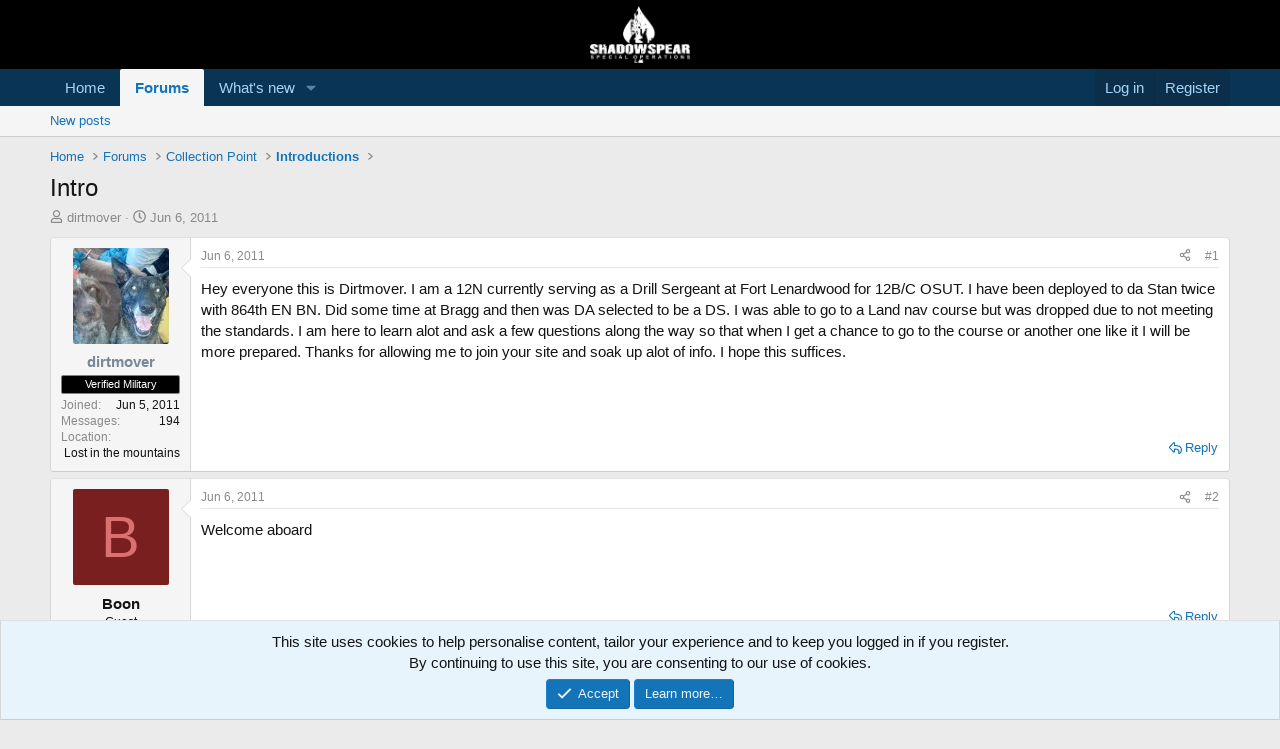

--- FILE ---
content_type: text/html; charset=utf-8
request_url: https://shadowspear.com/threads/intro.10455/
body_size: 23947
content:
<!DOCTYPE html>
<html id="XF" lang="en-US" dir="LTR"
	data-xf="2.3"
	data-app="public"
	
	
	data-template="thread_view"
	data-container-key="node-5"
	data-content-key="thread-10455"
	data-logged-in="false"
	data-cookie-prefix="xf_"
	data-csrf="1769053111,16f9759bd6ff427e8605a0585727eef1"
	class="has-no-js template-thread_view"
	>
<head>
	
	
	

	<meta charset="utf-8" />
	<title>Intro | ShadowSpear Special Operations</title>
	<link rel="manifest" href="/webmanifest.php">

	<meta http-equiv="X-UA-Compatible" content="IE=Edge" />
	<meta name="viewport" content="width=device-width, initial-scale=1, viewport-fit=cover">

	
		
			
				<meta name="theme-color" media="(prefers-color-scheme: light)" content="#000000" />
				<meta name="theme-color" media="(prefers-color-scheme: dark)" content="#000000" />
			
		
	

	<meta name="apple-mobile-web-app-title" content="ShadowSpear">
	
		<link rel="apple-touch-icon" href="/data/assets/logo/android-icon-192x192.png">
		

	
		
		<meta name="description" content="Hey everyone this is Dirtmover.  I am a 12N currently serving as a Drill Sergeant at Fort Lenardwood for 12B/C OSUT.  I have been deployed to da Stan twice..." />
		<meta property="og:description" content="Hey everyone this is Dirtmover.  I am a 12N currently serving as a Drill Sergeant at Fort Lenardwood for 12B/C OSUT.  I have been deployed to da Stan twice with 864th EN BN.  Did some time at Bragg and then was DA selected to be a DS.  I was able to go to a Land nav course but was dropped due to..." />
		<meta property="twitter:description" content="Hey everyone this is Dirtmover.  I am a 12N currently serving as a Drill Sergeant at Fort Lenardwood for 12B/C OSUT.  I have been deployed to da Stan twice with 864th EN BN.  Did some time at..." />
	
	
		<meta property="og:url" content="https://shadowspear.com/threads/intro.10455/" />
	
		<link rel="canonical" href="https://shadowspear.com/threads/intro.10455/" />
	

	
		
	
	
	<meta property="og:site_name" content="ShadowSpear Special Operations" />


	
	
		
	
	
	<meta property="og:type" content="website" />


	
	
		
	
	
	
		<meta property="og:title" content="Intro" />
		<meta property="twitter:title" content="Intro" />
	


	
	
	
	
		
	
	
	
		<meta property="og:image" content="https://shadowspear.com/data/assets/logo/ss-logo-black-transparent-300x173.png" />
		<meta property="twitter:image" content="https://shadowspear.com/data/assets/logo/ss-logo-black-transparent-300x173.png" />
		<meta property="twitter:card" content="summary" />
	


	

	
	
	
		
	
	

	<link rel="stylesheet" href="/css.php?css=public%3Anormalize.css%2Cpublic%3Afa.css%2Cpublic%3Avariations.less%2Cpublic%3Acore.less%2Cpublic%3Aapp.less&amp;s=36&amp;l=1&amp;d=1755165766&amp;k=6c5869379082545a526d9bfb93fd2492ef1ff79b" />

	<link rel="stylesheet" href="/css.php?css=public%3Amessage.less&amp;s=36&amp;l=1&amp;d=1755165766&amp;k=d720a5adcf3361b178b11462d6fd0dd523a373bf" />
<link rel="stylesheet" href="/css.php?css=public%3Anotices.less&amp;s=36&amp;l=1&amp;d=1755165766&amp;k=28f46a440cbc0f0151e62c26f05004ca3483e596" />
<link rel="stylesheet" href="/css.php?css=public%3Ashare_controls.less&amp;s=36&amp;l=1&amp;d=1755165766&amp;k=406308c9ecc62e2dfe946a03385d688d7dc7b59a" />
<link rel="stylesheet" href="/css.php?css=public%3Astructured_list.less&amp;s=36&amp;l=1&amp;d=1755165766&amp;k=6395bd33127508930517c3d204c3877434d9df82" />
<link rel="stylesheet" href="/css.php?css=public%3Aextra.less&amp;s=36&amp;l=1&amp;d=1755165766&amp;k=43ebd20f8d06f965b3bed4136a8e06b816b503d3" />


	
		<script src="/js/xf/preamble.min.js?_v=c449cf69"></script>
	

	
	<script src="/js/vendor/vendor-compiled.js?_v=c449cf69" defer></script>
	<script src="/js/xf/core-compiled.js?_v=c449cf69" defer></script>

	<script>
		XF.ready(() =>
		{
			XF.extendObject(true, XF.config, {
				// 
				userId: 0,
				enablePush: true,
				pushAppServerKey: 'BA2ICwp1TtYQYcDkdSmnqXoO9EtFLfrgHyd6R0BcSdOKZrIsp27tMHkuPkqV8BZdUS5i1DSuKZqpCR/fEXu+zpg=',
				url: {
					fullBase: 'https://shadowspear.com/',
					basePath: '/',
					css: '/css.php?css=__SENTINEL__&s=36&l=1&d=1755165766',
					js: '/js/__SENTINEL__?_v=c449cf69',
					icon: '/data/local/icons/__VARIANT__.svg?v=1755165782#__NAME__',
					iconInline: '/styles/fa/__VARIANT__/__NAME__.svg?v=5.15.3',
					keepAlive: '/login/keep-alive'
				},
				cookie: {
					path: '/',
					domain: '',
					prefix: 'xf_',
					secure: true,
					consentMode: 'simple',
					consented: ["optional","_third_party"]
				},
				cacheKey: 'f3ed7234243583f554e27d349fe769c5',
				csrf: '1769053111,16f9759bd6ff427e8605a0585727eef1',
				js: {"\/js\/xf\/action.min.js?_v=c449cf69":true,"\/js\/xf\/message.min.js?_v=c449cf69":true,"\/js\/xf\/captcha.min.js?_v=c449cf69":true},
				fullJs: false,
				css: {"public:message.less":true,"public:notices.less":true,"public:share_controls.less":true,"public:structured_list.less":true,"public:extra.less":true},
				time: {
					now: 1769053111,
					today: 1768971600,
					todayDow: 3,
					tomorrow: 1769058000,
					yesterday: 1768885200,
					week: 1768453200,
					month: 1767243600,
					year: 1767243600
				},
				style: {
					light: 'default',
					dark: 'alternate',
					defaultColorScheme: 'light'
				},
				borderSizeFeature: '3px',
				fontAwesomeWeight: 'r',
				enableRtnProtect: true,
				
				enableFormSubmitSticky: true,
				imageOptimization: '0',
				imageOptimizationQuality: 0.85,
				uploadMaxFilesize: 268435456,
				uploadMaxWidth: 0,
				uploadMaxHeight: 0,
				allowedVideoExtensions: ["m4v","mov","mp4","mp4v","mpeg","mpg","ogv","webm"],
				allowedAudioExtensions: ["mp3","opus","ogg","wav"],
				shortcodeToEmoji: true,
				visitorCounts: {
					conversations_unread: '0',
					alerts_unviewed: '0',
					total_unread: '0',
					title_count: true,
					icon_indicator: true
				},
				jsMt: {"xf\/action.js":"c8514074","xf\/embed.js":"00d4a4ff","xf\/form.js":"00d4a4ff","xf\/structure.js":"c8514074","xf\/tooltip.js":"00d4a4ff"},
				jsState: {},
				publicMetadataLogoUrl: 'https://shadowspear.com/data/assets/logo/ss-logo-black-transparent-300x173.png',
				publicPushBadgeUrl: 'https://shadowspear.com/styles/default/xenforo/bell.png'
			})

			XF.extendObject(XF.phrases, {
				// 
				date_x_at_time_y:     "{date} at {time}",
				day_x_at_time_y:      "{day} at {time}",
				yesterday_at_x:       "Yesterday at {time}",
				x_minutes_ago:        "{minutes} minutes ago",
				one_minute_ago:       "1 minute ago",
				a_moment_ago:         "A moment ago",
				today_at_x:           "Today at {time}",
				in_a_moment:          "In a moment",
				in_a_minute:          "In a minute",
				in_x_minutes:         "In {minutes} minutes",
				later_today_at_x:     "Later today at {time}",
				tomorrow_at_x:        "Tomorrow at {time}",
				short_date_x_minutes: "{minutes}m",
				short_date_x_hours:   "{hours}h",
				short_date_x_days:    "{days}d",

				day0: "Sunday",
				day1: "Monday",
				day2: "Tuesday",
				day3: "Wednesday",
				day4: "Thursday",
				day5: "Friday",
				day6: "Saturday",

				dayShort0: "Sun",
				dayShort1: "Mon",
				dayShort2: "Tue",
				dayShort3: "Wed",
				dayShort4: "Thu",
				dayShort5: "Fri",
				dayShort6: "Sat",

				month0: "January",
				month1: "February",
				month2: "March",
				month3: "April",
				month4: "May",
				month5: "June",
				month6: "July",
				month7: "August",
				month8: "September",
				month9: "October",
				month10: "November",
				month11: "December",

				active_user_changed_reload_page: "The active user has changed. Reload the page for the latest version.",
				server_did_not_respond_in_time_try_again: "The server did not respond in time. Please try again.",
				oops_we_ran_into_some_problems: "Oops! We ran into some problems.",
				oops_we_ran_into_some_problems_more_details_console: "Oops! We ran into some problems. Please try again later. More error details may be in the browser console.",
				file_too_large_to_upload: "The file is too large to be uploaded.",
				uploaded_file_is_too_large_for_server_to_process: "The uploaded file is too large for the server to process.",
				files_being_uploaded_are_you_sure: "Files are still being uploaded. Are you sure you want to submit this form?",
				attach: "Attach files",
				rich_text_box: "Rich text box",
				close: "Close",
				link_copied_to_clipboard: "Link copied to clipboard.",
				text_copied_to_clipboard: "Text copied to clipboard.",
				loading: "Loading…",
				you_have_exceeded_maximum_number_of_selectable_items: "You have exceeded the maximum number of selectable items.",

				processing: "Processing",
				'processing...': "Processing…",

				showing_x_of_y_items: "Showing {count} of {total} items",
				showing_all_items: "Showing all items",
				no_items_to_display: "No items to display",

				number_button_up: "Increase",
				number_button_down: "Decrease",

				push_enable_notification_title: "Push notifications enabled successfully at ShadowSpear Special Operations",
				push_enable_notification_body: "Thank you for enabling push notifications!",

				pull_down_to_refresh: "Pull down to refresh",
				release_to_refresh: "Release to refresh",
				refreshing: "Refreshing…"
			})
		})
	</script>

	<script>
	$(".flags").on('touch click', function (){
		if(event.handled === false) return
		event.stopPropagation();
        event.preventDefault();
        event.handled = true;
		
		var $title = $(this).find(".data-original-title");
		if (!$title.length) {
			$(this).append('<span class="data-original-title">' + $(this).attr("data-original-title") + '</span>');
		} else {
			$title.remove();
		}
	});
</script>

	<script src="/js/xf/action.min.js?_v=c449cf69" defer></script>
<script src="/js/xf/message.min.js?_v=c449cf69" defer></script>
<script src="/js/xf/captcha.min.js?_v=c449cf69" defer></script>



	
		<link rel="icon" type="image/png" href="https://shadowspear.com/data/assets/logo/favicon-32x32.png" sizes="32x32" />
	

	
	<script async src="https://www.googletagmanager.com/gtag/js?id=UA-4620686-2"></script>
	<script>
		window.dataLayer = window.dataLayer || [];
		function gtag(){dataLayer.push(arguments);}
		gtag('js', new Date());
		gtag('config', 'UA-4620686-2', {
			// 
			
			
				'anonymize_ip': true,
			
		});
	</script>

<script defer src="https://cloudmetrics.xenforo.com/js/essential.js" data-website-id="2020720203787112"></script>
</head>
<body data-template="thread_view">

<div class="p-pageWrapper" id="top">

	

	<header class="p-header" id="header">
		<div class="p-header-inner">
			<div class="p-header-content">
				<div class="p-header-logo p-header-logo--image">
					<a href="https://shadowspear.com">
						

	

	
		
		

		
	
		
		

		
	

	

	<picture data-variations="{&quot;default&quot;:{&quot;1&quot;:&quot;\/data\/assets\/logo\/logo-forum.png&quot;,&quot;2&quot;:&quot;\/data\/assets\/logo\/logo-forum.png&quot;},&quot;alternate&quot;:{&quot;1&quot;:&quot;\/data\/assets\/logo\/logo-forum.png&quot;,&quot;2&quot;:&quot;\/data\/assets\/logo\/logo-forum.png&quot;}}">
		
		
		

		
			
			
			

			
		

		<img src="/data/assets/logo/logo-forum.png" srcset="/data/assets/logo/logo-forum.png 2x" width="100" height="36" alt="ShadowSpear Special Operations"  />
	</picture>


					</a>
				</div>

				
			</div>
		</div>
	</header>

	
	

	
		<div class="p-navSticky p-navSticky--primary" data-xf-init="sticky-header">
			
		<nav class="p-nav">
			<div class="p-nav-inner">
				<button type="button" class="button button--plain p-nav-menuTrigger" data-xf-click="off-canvas" data-menu=".js-headerOffCanvasMenu" tabindex="0" aria-label="Menu"><span class="button-text">
					<i aria-hidden="true"></i>
				</span></button>

				<div class="p-nav-smallLogo">
					<a href="https://shadowspear.com">
						

	

	
		
		

		
	
		
		

		
	

	

	<picture data-variations="{&quot;default&quot;:{&quot;1&quot;:&quot;\/data\/assets\/logo\/logo-forum.png&quot;,&quot;2&quot;:null},&quot;alternate&quot;:{&quot;1&quot;:&quot;\/data\/assets\/logo\/logo-forum.png&quot;,&quot;2&quot;:null}}">
		
		
		

		
			
			
			

			
		

		<img src="/data/assets/logo/logo-forum.png"  width="100" height="36" alt="ShadowSpear Special Operations"  />
	</picture>


					</a>
				</div>

				<div class="p-nav-scroller hScroller" data-xf-init="h-scroller" data-auto-scroll=".p-navEl.is-selected">
					<div class="hScroller-scroll">
						<ul class="p-nav-list js-offCanvasNavSource">
							
								<li>
									
	<div class="p-navEl " >
	

		
	
	<a href="https://shadowspear.com"
	class="p-navEl-link "
	
	data-xf-key="1"
	data-nav-id="home">Home</a>


		

		
	
	</div>

								</li>
							
								<li>
									
	<div class="p-navEl is-selected" data-has-children="true">
	

		
	
	<a href="/"
	class="p-navEl-link p-navEl-link--splitMenu "
	
	
	data-nav-id="forums">Forums</a>


		<a data-xf-key="2"
			data-xf-click="menu"
			data-menu-pos-ref="< .p-navEl"
			class="p-navEl-splitTrigger"
			role="button"
			tabindex="0"
			aria-label="Toggle expanded"
			aria-expanded="false"
			aria-haspopup="true"></a>

		
	
		<div class="menu menu--structural" data-menu="menu" aria-hidden="true">
			<div class="menu-content">
				
					
	
	
	<a href="/whats-new/posts/"
	class="menu-linkRow u-indentDepth0 js-offCanvasCopy "
	
	
	data-nav-id="newPosts">New posts</a>

	

				
			</div>
		</div>
	
	</div>

								</li>
							
								<li>
									
	<div class="p-navEl " data-has-children="true">
	

		
	
	<a href="/whats-new/"
	class="p-navEl-link p-navEl-link--splitMenu "
	
	
	data-nav-id="whatsNew">What's new</a>


		<a data-xf-key="3"
			data-xf-click="menu"
			data-menu-pos-ref="< .p-navEl"
			class="p-navEl-splitTrigger"
			role="button"
			tabindex="0"
			aria-label="Toggle expanded"
			aria-expanded="false"
			aria-haspopup="true"></a>

		
	
		<div class="menu menu--structural" data-menu="menu" aria-hidden="true">
			<div class="menu-content">
				
					
	
	
	<a href="/featured/"
	class="menu-linkRow u-indentDepth0 js-offCanvasCopy "
	
	
	data-nav-id="featured">Featured content</a>

	

				
					
	
	
	<a href="/whats-new/posts/"
	class="menu-linkRow u-indentDepth0 js-offCanvasCopy "
	 rel="nofollow"
	
	data-nav-id="whatsNewPosts">New posts</a>

	

				
					
	
	
	<a href="/whats-new/latest-activity"
	class="menu-linkRow u-indentDepth0 js-offCanvasCopy "
	 rel="nofollow"
	
	data-nav-id="latestActivity">Latest activity</a>

	

				
			</div>
		</div>
	
	</div>

								</li>
							
						</ul>
					</div>
				</div>

				<div class="p-nav-opposite">
					<div class="p-navgroup p-account p-navgroup--guest">
						
							<a href="/login/" class="p-navgroup-link p-navgroup-link--textual p-navgroup-link--logIn"
								data-xf-click="overlay" data-follow-redirects="on">
								<span class="p-navgroup-linkText">Log in</span>
							</a>
							
								<a href="/register/" class="p-navgroup-link p-navgroup-link--textual p-navgroup-link--register"
									data-xf-click="overlay" data-follow-redirects="on">
									<span class="p-navgroup-linkText">Register</span>
								</a>
							
						
					</div>

					<div class="p-navgroup p-discovery p-discovery--noSearch">
						<a href="/whats-new/"
							class="p-navgroup-link p-navgroup-link--iconic p-navgroup-link--whatsnew"
							aria-label="What&#039;s new"
							title="What&#039;s new">
							<i aria-hidden="true"></i>
							<span class="p-navgroup-linkText">What's new</span>
						</a>

						
					</div>
				</div>
			</div>
		</nav>
	
		</div>
		
		
			<div class="p-sectionLinks">
				<div class="p-sectionLinks-inner hScroller" data-xf-init="h-scroller">
					<div class="hScroller-scroll">
						<ul class="p-sectionLinks-list">
							
								<li>
									
	<div class="p-navEl " >
	

		
	
	<a href="/whats-new/posts/"
	class="p-navEl-link "
	
	data-xf-key="alt+1"
	data-nav-id="newPosts">New posts</a>


		

		
	
	</div>

								</li>
							
						</ul>
					</div>
				</div>
			</div>
			
	
		

	<div class="offCanvasMenu offCanvasMenu--nav js-headerOffCanvasMenu" data-menu="menu" aria-hidden="true" data-ocm-builder="navigation">
		<div class="offCanvasMenu-backdrop" data-menu-close="true"></div>
		<div class="offCanvasMenu-content">
			<div class="offCanvasMenu-header">
				Menu
				<a class="offCanvasMenu-closer" data-menu-close="true" role="button" tabindex="0" aria-label="Close"></a>
			</div>
			
				<div class="p-offCanvasRegisterLink">
					<div class="offCanvasMenu-linkHolder">
						<a href="/login/" class="offCanvasMenu-link" data-xf-click="overlay" data-menu-close="true">
							Log in
						</a>
					</div>
					<hr class="offCanvasMenu-separator" />
					
						<div class="offCanvasMenu-linkHolder">
							<a href="/register/" class="offCanvasMenu-link" data-xf-click="overlay" data-menu-close="true">
								Register
							</a>
						</div>
						<hr class="offCanvasMenu-separator" />
					
				</div>
			
			<div class="js-offCanvasNavTarget"></div>
			<div class="offCanvasMenu-installBanner js-installPromptContainer" style="display: none;" data-xf-init="install-prompt">
				<div class="offCanvasMenu-installBanner-header">Install the app</div>
				<button type="button" class="button js-installPromptButton"><span class="button-text">Install</span></button>
				<template class="js-installTemplateIOS">
					<div class="js-installTemplateContent">
						<div class="overlay-title">How to install the app on iOS</div>
						<div class="block-body">
							<div class="block-row">
								<p>
									Follow along with the video below to see how to install our site as a web app on your home screen.
								</p>
								<p style="text-align: center">
									<video src="/styles/default/xenforo/add_to_home.mp4"
										width="280" height="480" autoplay loop muted playsinline></video>
								</p>
								<p>
									<small><strong>Note:</strong> This feature may not be available in some browsers.</small>
								</p>
							</div>
						</div>
					</div>
				</template>
			</div>
		</div>
	</div>

	<div class="p-body">
		<div class="p-body-inner">
			<!--XF:EXTRA_OUTPUT-->

			

			

			
			
	
		<ul class="p-breadcrumbs "
			itemscope itemtype="https://schema.org/BreadcrumbList">
			
				

				
				

				
					
					
	<li itemprop="itemListElement" itemscope itemtype="https://schema.org/ListItem">
		<a href="https://shadowspear.com" itemprop="item">
			<span itemprop="name">Home</span>
		</a>
		<meta itemprop="position" content="1" />
	</li>

				

				
					
					
	<li itemprop="itemListElement" itemscope itemtype="https://schema.org/ListItem">
		<a href="/" itemprop="item">
			<span itemprop="name">Forums</span>
		</a>
		<meta itemprop="position" content="2" />
	</li>

				
				
					
					
	<li itemprop="itemListElement" itemscope itemtype="https://schema.org/ListItem">
		<a href="/#collection-point.4" itemprop="item">
			<span itemprop="name">Collection Point</span>
		</a>
		<meta itemprop="position" content="3" />
	</li>

				
					
					
	<li itemprop="itemListElement" itemscope itemtype="https://schema.org/ListItem">
		<a href="/forums/introductions.5/" itemprop="item">
			<span itemprop="name">Introductions</span>
		</a>
		<meta itemprop="position" content="4" />
	</li>

				
			
		</ul>
	

			

			
	<noscript class="js-jsWarning"><div class="blockMessage blockMessage--important blockMessage--iconic u-noJsOnly">JavaScript is disabled. For a better experience, please enable JavaScript in your browser before proceeding.</div></noscript>

			
	<div class="blockMessage blockMessage--important blockMessage--iconic js-browserWarning" style="display: none">You are using an out of date browser. It  may not display this or other websites correctly.<br />You should upgrade or use an <a href="https://www.google.com/chrome/" target="_blank" rel="noopener">alternative browser</a>.</div>


			
				<div class="p-body-header">
					
						
							<div class="p-title ">
								
									
										<h1 class="p-title-value">Intro</h1>
									
									
								
							</div>
						

						
							<div class="p-description">
	<ul class="listInline listInline--bullet">
		<li>
			<i class="fa--xf far fa-user "><svg xmlns="http://www.w3.org/2000/svg" role="img" ><title>Thread starter</title><use href="/data/local/icons/regular.svg?v=1755165782#user"></use></svg></i>
			<span class="u-srOnly">Thread starter</span>

			<a href="/members/dirtmover.2687/" class="username  u-concealed" dir="auto" data-user-id="2687" data-xf-init="member-tooltip">dirtmover</a>
		</li>
		<li>
			<i class="fa--xf far fa-clock "><svg xmlns="http://www.w3.org/2000/svg" role="img" ><title>Start date</title><use href="/data/local/icons/regular.svg?v=1755165782#clock"></use></svg></i>
			<span class="u-srOnly">Start date</span>

			<a href="/threads/intro.10455/" class="u-concealed"><time  class="u-dt" dir="auto" datetime="2011-06-06T10:04:42-0400" data-timestamp="1307369082" data-date="Jun 6, 2011" data-time="10:04 AM" data-short="Jun &#039;11" title="Jun 6, 2011 at 10:04 AM">Jun 6, 2011</time></a>
		</li>
		
		
	</ul>
</div>
						
					
				</div>
			

			<div class="p-body-main  ">
				
				<div class="p-body-contentCol"></div>
				

				

				<div class="p-body-content">
					
					<div class="p-body-pageContent">










	
	
	
		
	
	
	


	
	
	
		
	
	
	


	
	
		
	
	
	


	
	



	













	

	
		
	



















<div class="block block--messages" data-xf-init="" data-type="post" data-href="/inline-mod/" data-search-target="*">

	<span class="u-anchorTarget" id="posts"></span>

	
		
	

	

	<div class="block-outer"></div>

	

	
		
	<div class="block-outer js-threadStatusField"></div>

	

	<div class="block-container lbContainer"
		data-xf-init="lightbox select-to-quote"
		data-message-selector=".js-post"
		data-lb-id="thread-10455"
		data-lb-universal="1">

		<div class="block-body js-replyNewMessageContainer">
			
				

					

					
						

	
	

	

	
	<article class="message message--post js-post js-inlineModContainer  "
		data-author="dirtmover"
		data-content="post-148695"
		id="js-post-148695"
		>

		

		<span class="u-anchorTarget" id="post-148695"></span>

		
			<div class="message-inner">
				
					<div class="message-cell message-cell--user">
						

	<section class="message-user"
		
		
		>

		

		<div class="message-avatar ">
			<div class="message-avatar-wrapper">
				<a href="/members/dirtmover.2687/" class="avatar avatar--m" data-user-id="2687" data-xf-init="member-tooltip">
			<img src="/data/avatars/m/2/2687.jpg?1389067453" srcset="/data/avatars/l/2/2687.jpg?1389067453 2x" alt="dirtmover" class="avatar-u2687-m" width="96" height="96" loading="lazy" /> 
		</a>
				
			</div>
		</div>
		<div class="message-userDetails">
			<h4 class="message-name"><a href="/members/dirtmover.2687/" class="username " dir="auto" data-user-id="2687" data-xf-init="member-tooltip"><span class="username--style10">dirtmover</span></a></h4>
			
			<div class="userBanner userBanner vermil message-userBanner"><span class="userBanner-before"></span><strong>Verified Military</strong><span class="userBanner-after"></span></div>
		</div>
		
			
			
				<div class="message-userExtras">
				
					
						<dl class="pairs pairs--justified">
							<dt>Joined</dt>
							<dd>Jun 5, 2011</dd>
						</dl>
					
					
						<dl class="pairs pairs--justified">
							<dt>Messages</dt>
							<dd>194</dd>
						</dl>
					
					
					
					
					
					
						<dl class="pairs pairs--justified">
							<dt>Location</dt>
							<dd>
								
									<a href="/misc/location-info?location=Lost+in+the+mountains" rel="nofollow noreferrer" target="_blank" class="u-concealed">Lost in the mountains</a>
								
							</dd>
						</dl>
					
					
					
						

	
		
	

						
					
				
				</div>
			
		
		<span class="message-userArrow"></span>
	</section>

					</div>
				

				
					<div class="message-cell message-cell--main">
					
						<div class="message-main js-quickEditTarget">

							
								

	

	<header class="message-attribution message-attribution--split">
		<ul class="message-attribution-main listInline ">
			
			
			<li class="u-concealed">
				<a href="/threads/intro.10455/post-148695" rel="nofollow" >
					<time  class="u-dt" dir="auto" datetime="2011-06-06T10:04:42-0400" data-timestamp="1307369082" data-date="Jun 6, 2011" data-time="10:04 AM" data-short="Jun &#039;11" title="Jun 6, 2011 at 10:04 AM">Jun 6, 2011</time>
				</a>
			</li>
			
		</ul>

		<ul class="message-attribution-opposite message-attribution-opposite--list ">
			
			<li>
				<a href="/threads/intro.10455/post-148695"
					class="message-attribution-gadget"
					data-xf-init="share-tooltip"
					data-href="/posts/148695/share"
					aria-label="Share"
					rel="nofollow">
					<i class="fa--xf far fa-share-alt "><svg xmlns="http://www.w3.org/2000/svg" role="img" aria-hidden="true" ><use href="/data/local/icons/regular.svg?v=1755165782#share-alt"></use></svg></i>
				</a>
			</li>
			
				<li class="u-hidden js-embedCopy">
					
	<a href="javascript:"
		data-xf-init="copy-to-clipboard"
		data-copy-text="&lt;div class=&quot;js-xf-embed&quot; data-url=&quot;https://shadowspear.com&quot; data-content=&quot;post-148695&quot;&gt;&lt;/div&gt;&lt;script defer src=&quot;https://shadowspear.com/js/xf/external_embed.js?_v=c449cf69&quot;&gt;&lt;/script&gt;"
		data-success="Embed code HTML copied to clipboard."
		class="">
		<i class="fa--xf far fa-code "><svg xmlns="http://www.w3.org/2000/svg" role="img" aria-hidden="true" ><use href="/data/local/icons/regular.svg?v=1755165782#code"></use></svg></i>
	</a>

				</li>
			
			
			
				<li>
					<a href="/threads/intro.10455/post-148695" rel="nofollow">
						#1
					</a>
				</li>
			
		</ul>
	</header>

							

							<div class="message-content js-messageContent">
							

								
									
	
	
	

								

								
									
	

	<div class="message-userContent lbContainer js-lbContainer "
		data-lb-id="post-148695"
		data-lb-caption-desc="dirtmover &middot; Jun 6, 2011 at 10:04 AM">

		
			

	
		
	

		

		<article class="message-body js-selectToQuote">
			
				
			

			<div >
				
					<div class="bbWrapper">Hey everyone this is Dirtmover.  I am a 12N currently serving as a Drill Sergeant at Fort Lenardwood for 12B/C OSUT.  I have been deployed to da Stan twice with 864th EN BN.  Did some time at Bragg and then was DA selected to be a DS.  I was able to go to a Land nav course but was dropped due to not meeting the standards.  I am here to learn alot and ask a few questions along the way so that when I get a chance to go to the course or another one like it I will be more prepared.  Thanks for allowing me to join your site and soak up alot of info.  I hope this suffices.</div>
				
			</div>

			<div class="js-selectToQuoteEnd">&nbsp;</div>
			
				
			
		</article>

		
			

	
		
	

		

		
	</div>

								

								
									
	

	

								

								
									
	

								

							
							</div>

							
								
	

	<footer class="message-footer">
		

		
			<div class="message-actionBar actionBar">
				
					
	
		<div class="actionBar-set actionBar-set--external">
		
			

			
				

				

				<a href="/threads/intro.10455/reply?quote=148695"
					class="actionBar-action actionBar-action--reply"
					title="Reply, quoting this message"
					rel="nofollow"
					data-xf-click="quote"
					data-quote-href="/posts/148695/quote">Reply</a>
			
		
		</div>
	

	

				
			</div>
		

		<div class="reactionsBar js-reactionsList ">
			
		</div>

		<div class="js-historyTarget message-historyTarget toggleTarget" data-href="trigger-href"></div>
	</footer>

							
						</div>

					
					</div>
				
			</div>
		
	</article>

	
	

					

					

				

					

					
						

	
	

	

	
	<article class="message message--post js-post js-inlineModContainer  "
		data-author="Boon"
		data-content="post-148696"
		id="js-post-148696"
		itemscope itemtype="https://schema.org/Comment" itemid="https://shadowspear.com/posts/148696/">

		
			<meta itemprop="parentItem" itemscope itemid="https://shadowspear.com/threads/intro.10455/" />
			<meta itemprop="name" content="Post #2" />
		

		<span class="u-anchorTarget" id="post-148696"></span>

		
			<div class="message-inner">
				
					<div class="message-cell message-cell--user">
						

	<section class="message-user"
		itemprop="author"
		itemscope itemtype="https://schema.org/Person"
		>

		

		<div class="message-avatar ">
			<div class="message-avatar-wrapper">
				<span class="avatar avatar--m avatar--default avatar--default--dynamic" data-user-id="0" style="background-color: #7a1f1f; color: #db7070" title="Boon">
			<span class="avatar-u0-m" role="img" aria-label="Boon">B</span> 
		</span>
				
			</div>
		</div>
		<div class="message-userDetails">
			<h4 class="message-name"><span class="username " dir="auto" data-user-id="0"><span itemprop="name">Boon</span></span></h4>
			<h5 class="userTitle message-userTitle" dir="auto" itemprop="jobTitle">Guest</h5>
			
		</div>
		
		<span class="message-userArrow"></span>
	</section>

					</div>
				

				
					<div class="message-cell message-cell--main">
					
						<div class="message-main js-quickEditTarget">

							
								

	

	<header class="message-attribution message-attribution--split">
		<ul class="message-attribution-main listInline ">
			
			
			<li class="u-concealed">
				<a href="/threads/intro.10455/post-148696" rel="nofollow" itemprop="url">
					<time  class="u-dt" dir="auto" datetime="2011-06-06T10:06:25-0400" data-timestamp="1307369185" data-date="Jun 6, 2011" data-time="10:06 AM" data-short="Jun &#039;11" title="Jun 6, 2011 at 10:06 AM" itemprop="datePublished">Jun 6, 2011</time>
				</a>
			</li>
			
		</ul>

		<ul class="message-attribution-opposite message-attribution-opposite--list ">
			
			<li>
				<a href="/threads/intro.10455/post-148696"
					class="message-attribution-gadget"
					data-xf-init="share-tooltip"
					data-href="/posts/148696/share"
					aria-label="Share"
					rel="nofollow">
					<i class="fa--xf far fa-share-alt "><svg xmlns="http://www.w3.org/2000/svg" role="img" aria-hidden="true" ><use href="/data/local/icons/regular.svg?v=1755165782#share-alt"></use></svg></i>
				</a>
			</li>
			
				<li class="u-hidden js-embedCopy">
					
	<a href="javascript:"
		data-xf-init="copy-to-clipboard"
		data-copy-text="&lt;div class=&quot;js-xf-embed&quot; data-url=&quot;https://shadowspear.com&quot; data-content=&quot;post-148696&quot;&gt;&lt;/div&gt;&lt;script defer src=&quot;https://shadowspear.com/js/xf/external_embed.js?_v=c449cf69&quot;&gt;&lt;/script&gt;"
		data-success="Embed code HTML copied to clipboard."
		class="">
		<i class="fa--xf far fa-code "><svg xmlns="http://www.w3.org/2000/svg" role="img" aria-hidden="true" ><use href="/data/local/icons/regular.svg?v=1755165782#code"></use></svg></i>
	</a>

				</li>
			
			
			
				<li>
					<a href="/threads/intro.10455/post-148696" rel="nofollow">
						#2
					</a>
				</li>
			
		</ul>
	</header>

							

							<div class="message-content js-messageContent">
							

								
									
	
	
	

								

								
									
	

	<div class="message-userContent lbContainer js-lbContainer "
		data-lb-id="post-148696"
		data-lb-caption-desc="Boon &middot; Jun 6, 2011 at 10:06 AM">

		

		<article class="message-body js-selectToQuote">
			
				
			

			<div itemprop="text">
				
					<div class="bbWrapper">Welcome aboard</div>
				
			</div>

			<div class="js-selectToQuoteEnd">&nbsp;</div>
			
				
			
		</article>

		

		
	</div>

								

								
									
	

	

								

								
									
	

								

							
							</div>

							
								
	

	<footer class="message-footer">
		
			<div class="message-microdata" itemprop="interactionStatistic" itemtype="https://schema.org/InteractionCounter" itemscope>
				<meta itemprop="userInteractionCount" content="0" />
				<meta itemprop="interactionType" content="https://schema.org/LikeAction" />
			</div>
		

		
			<div class="message-actionBar actionBar">
				
					
	
		<div class="actionBar-set actionBar-set--external">
		
			

			
				

				

				<a href="/threads/intro.10455/reply?quote=148696"
					class="actionBar-action actionBar-action--reply"
					title="Reply, quoting this message"
					rel="nofollow"
					data-xf-click="quote"
					data-quote-href="/posts/148696/quote">Reply</a>
			
		
		</div>
	

	

				
			</div>
		

		<div class="reactionsBar js-reactionsList ">
			
		</div>

		<div class="js-historyTarget message-historyTarget toggleTarget" data-href="trigger-href"></div>
	</footer>

							
						</div>

					
					</div>
				
			</div>
		
	</article>

	
	

					

					

				

					

					
						

	
	

	

	
	<article class="message message--post js-post js-inlineModContainer  "
		data-author="mike_cos"
		data-content="post-148697"
		id="js-post-148697"
		itemscope itemtype="https://schema.org/Comment" itemid="https://shadowspear.com/posts/148697/">

		
			<meta itemprop="parentItem" itemscope itemid="https://shadowspear.com/threads/intro.10455/" />
			<meta itemprop="name" content="Post #3" />
		

		<span class="u-anchorTarget" id="post-148697"></span>

		
			<div class="message-inner">
				
					<div class="message-cell message-cell--user">
						

	<section class="message-user"
		itemprop="author"
		itemscope itemtype="https://schema.org/Person"
		itemid="https://shadowspear.com/members/mike_cos.1485/">

		
			<meta itemprop="url" content="https://shadowspear.com/members/mike_cos.1485/" />
		

		<div class="message-avatar ">
			<div class="message-avatar-wrapper">
				<a href="/members/mike_cos.1485/" class="avatar avatar--m" data-user-id="1485" data-xf-init="member-tooltip">
			<img src="/data/avatars/m/1/1485.jpg?1342670720" srcset="/data/avatars/l/1/1485.jpg?1342670720 2x" alt="mike_cos" class="avatar-u1485-m" width="96" height="96" loading="lazy" itemprop="image" /> 
		</a>
				
			</div>
		</div>
		<div class="message-userDetails">
			<h4 class="message-name"><a href="/members/mike_cos.1485/" class="username " dir="auto" data-user-id="1485" data-xf-init="member-tooltip"><span class="username--style10" itemprop="name">mike_cos</span></a></h4>
			<h5 class="userTitle message-userTitle" dir="auto" itemprop="jobTitle">Folgore</h5>
			<div class="userBanner userBanner vermil message-userBanner" itemprop="jobTitle"><span class="userBanner-before"></span><strong>Verified Military</strong><span class="userBanner-after"></span></div>
		</div>
		
			
			
				<div class="message-userExtras">
				
					
						<dl class="pairs pairs--justified">
							<dt>Joined</dt>
							<dd>Jan 22, 2010</dd>
						</dl>
					
					
						<dl class="pairs pairs--justified">
							<dt>Messages</dt>
							<dd>1,105</dd>
						</dl>
					
					
					
					
					
					
						<dl class="pairs pairs--justified">
							<dt>Location</dt>
							<dd>
								
									<a href="/misc/location-info?location=Standing+in+the+door" rel="nofollow noreferrer" target="_blank" class="u-concealed">Standing in the door</a>
								
							</dd>
						</dl>
					
					
					
						

	
		
	

						
					
				
				</div>
			
		
		<span class="message-userArrow"></span>
	</section>

					</div>
				

				
					<div class="message-cell message-cell--main">
					
						<div class="message-main js-quickEditTarget">

							
								

	

	<header class="message-attribution message-attribution--split">
		<ul class="message-attribution-main listInline ">
			
			
			<li class="u-concealed">
				<a href="/threads/intro.10455/post-148697" rel="nofollow" itemprop="url">
					<time  class="u-dt" dir="auto" datetime="2011-06-06T10:17:20-0400" data-timestamp="1307369840" data-date="Jun 6, 2011" data-time="10:17 AM" data-short="Jun &#039;11" title="Jun 6, 2011 at 10:17 AM" itemprop="datePublished">Jun 6, 2011</time>
				</a>
			</li>
			
		</ul>

		<ul class="message-attribution-opposite message-attribution-opposite--list ">
			
			<li>
				<a href="/threads/intro.10455/post-148697"
					class="message-attribution-gadget"
					data-xf-init="share-tooltip"
					data-href="/posts/148697/share"
					aria-label="Share"
					rel="nofollow">
					<i class="fa--xf far fa-share-alt "><svg xmlns="http://www.w3.org/2000/svg" role="img" aria-hidden="true" ><use href="/data/local/icons/regular.svg?v=1755165782#share-alt"></use></svg></i>
				</a>
			</li>
			
				<li class="u-hidden js-embedCopy">
					
	<a href="javascript:"
		data-xf-init="copy-to-clipboard"
		data-copy-text="&lt;div class=&quot;js-xf-embed&quot; data-url=&quot;https://shadowspear.com&quot; data-content=&quot;post-148697&quot;&gt;&lt;/div&gt;&lt;script defer src=&quot;https://shadowspear.com/js/xf/external_embed.js?_v=c449cf69&quot;&gt;&lt;/script&gt;"
		data-success="Embed code HTML copied to clipboard."
		class="">
		<i class="fa--xf far fa-code "><svg xmlns="http://www.w3.org/2000/svg" role="img" aria-hidden="true" ><use href="/data/local/icons/regular.svg?v=1755165782#code"></use></svg></i>
	</a>

				</li>
			
			
			
				<li>
					<a href="/threads/intro.10455/post-148697" rel="nofollow">
						#3
					</a>
				</li>
			
		</ul>
	</header>

							

							<div class="message-content js-messageContent">
							

								
									
	
	
	

								

								
									
	

	<div class="message-userContent lbContainer js-lbContainer "
		data-lb-id="post-148697"
		data-lb-caption-desc="mike_cos &middot; Jun 6, 2011 at 10:17 AM">

		

		<article class="message-body js-selectToQuote">
			
				
			

			<div itemprop="text">
				
					<div class="bbWrapper">Welcome</div>
				
			</div>

			<div class="js-selectToQuoteEnd">&nbsp;</div>
			
				
			
		</article>

		

		
	</div>

								

								
									
	

	

								

								
									
	

								

							
							</div>

							
								
	

	<footer class="message-footer">
		
			<div class="message-microdata" itemprop="interactionStatistic" itemtype="https://schema.org/InteractionCounter" itemscope>
				<meta itemprop="userInteractionCount" content="0" />
				<meta itemprop="interactionType" content="https://schema.org/LikeAction" />
			</div>
		

		
			<div class="message-actionBar actionBar">
				
					
	
		<div class="actionBar-set actionBar-set--external">
		
			

			
				

				

				<a href="/threads/intro.10455/reply?quote=148697"
					class="actionBar-action actionBar-action--reply"
					title="Reply, quoting this message"
					rel="nofollow"
					data-xf-click="quote"
					data-quote-href="/posts/148697/quote">Reply</a>
			
		
		</div>
	

	

				
			</div>
		

		<div class="reactionsBar js-reactionsList ">
			
		</div>

		<div class="js-historyTarget message-historyTarget toggleTarget" data-href="trigger-href"></div>
	</footer>

							
						</div>

					
					</div>
				
			</div>
		
	</article>

	
	

					

					

				

					

					
						

	
	

	

	
	<article class="message message--post js-post js-inlineModContainer  "
		data-author="LibraryLady"
		data-content="post-148713"
		id="js-post-148713"
		itemscope itemtype="https://schema.org/Comment" itemid="https://shadowspear.com/posts/148713/">

		
			<meta itemprop="parentItem" itemscope itemid="https://shadowspear.com/threads/intro.10455/" />
			<meta itemprop="name" content="Post #4" />
		

		<span class="u-anchorTarget" id="post-148713"></span>

		
			<div class="message-inner">
				
					<div class="message-cell message-cell--user">
						

	<section class="message-user"
		itemprop="author"
		itemscope itemtype="https://schema.org/Person"
		itemid="https://shadowspear.com/members/librarylady.17/">

		
			<meta itemprop="url" content="https://shadowspear.com/members/librarylady.17/" />
		

		<div class="message-avatar ">
			<div class="message-avatar-wrapper">
				<a href="/members/librarylady.17/" class="avatar avatar--m" data-user-id="17" data-xf-init="member-tooltip">
			<img src="/data/avatars/m/0/17.jpg?1753533155" srcset="/data/avatars/l/0/17.jpg?1753533155 2x" alt="LibraryLady" class="avatar-u17-m" width="96" height="96" loading="lazy" itemprop="image" /> 
		</a>
				
			</div>
		</div>
		<div class="message-userDetails">
			<h4 class="message-name"><a href="/members/librarylady.17/" class="username " dir="auto" data-user-id="17" data-xf-init="member-tooltip"><span class="username--style10" itemprop="name">LibraryLady</span></a></h4>
			
			<div class="userBanner userBanner vermil message-userBanner" itemprop="jobTitle"><span class="userBanner-before"></span><strong>Verified Military</strong><span class="userBanner-after"></span></div>
		</div>
		
			
			
				<div class="message-userExtras">
				
					
						<dl class="pairs pairs--justified">
							<dt>Joined</dt>
							<dd>Sep 7, 2006</dd>
						</dl>
					
					
						<dl class="pairs pairs--justified">
							<dt>Messages</dt>
							<dd>5,072</dd>
						</dl>
					
					
					
					
					
					
					
					
						

	
		
	

						
					
				
				</div>
			
		
		<span class="message-userArrow"></span>
	</section>

					</div>
				

				
					<div class="message-cell message-cell--main">
					
						<div class="message-main js-quickEditTarget">

							
								

	

	<header class="message-attribution message-attribution--split">
		<ul class="message-attribution-main listInline ">
			
			
			<li class="u-concealed">
				<a href="/threads/intro.10455/post-148713" rel="nofollow" itemprop="url">
					<time  class="u-dt" dir="auto" datetime="2011-06-06T12:45:40-0400" data-timestamp="1307378740" data-date="Jun 6, 2011" data-time="12:45 PM" data-short="Jun &#039;11" title="Jun 6, 2011 at 12:45 PM" itemprop="datePublished">Jun 6, 2011</time>
				</a>
			</li>
			
		</ul>

		<ul class="message-attribution-opposite message-attribution-opposite--list ">
			
			<li>
				<a href="/threads/intro.10455/post-148713"
					class="message-attribution-gadget"
					data-xf-init="share-tooltip"
					data-href="/posts/148713/share"
					aria-label="Share"
					rel="nofollow">
					<i class="fa--xf far fa-share-alt "><svg xmlns="http://www.w3.org/2000/svg" role="img" aria-hidden="true" ><use href="/data/local/icons/regular.svg?v=1755165782#share-alt"></use></svg></i>
				</a>
			</li>
			
				<li class="u-hidden js-embedCopy">
					
	<a href="javascript:"
		data-xf-init="copy-to-clipboard"
		data-copy-text="&lt;div class=&quot;js-xf-embed&quot; data-url=&quot;https://shadowspear.com&quot; data-content=&quot;post-148713&quot;&gt;&lt;/div&gt;&lt;script defer src=&quot;https://shadowspear.com/js/xf/external_embed.js?_v=c449cf69&quot;&gt;&lt;/script&gt;"
		data-success="Embed code HTML copied to clipboard."
		class="">
		<i class="fa--xf far fa-code "><svg xmlns="http://www.w3.org/2000/svg" role="img" aria-hidden="true" ><use href="/data/local/icons/regular.svg?v=1755165782#code"></use></svg></i>
	</a>

				</li>
			
			
			
				<li>
					<a href="/threads/intro.10455/post-148713" rel="nofollow">
						#4
					</a>
				</li>
			
		</ul>
	</header>

							

							<div class="message-content js-messageContent">
							

								
									
	
	
	

								

								
									
	

	<div class="message-userContent lbContainer js-lbContainer "
		data-lb-id="post-148713"
		data-lb-caption-desc="LibraryLady &middot; Jun 6, 2011 at 12:45 PM">

		

		<article class="message-body js-selectToQuote">
			
				
			

			<div itemprop="text">
				
					<div class="bbWrapper">Welcome<br />
<br />
LL</div>
				
			</div>

			<div class="js-selectToQuoteEnd">&nbsp;</div>
			
				
			
		</article>

		

		
	</div>

								

								
									
	

	

								

								
									
	

								

							
							</div>

							
								
	

	<footer class="message-footer">
		
			<div class="message-microdata" itemprop="interactionStatistic" itemtype="https://schema.org/InteractionCounter" itemscope>
				<meta itemprop="userInteractionCount" content="0" />
				<meta itemprop="interactionType" content="https://schema.org/LikeAction" />
			</div>
		

		
			<div class="message-actionBar actionBar">
				
					
	
		<div class="actionBar-set actionBar-set--external">
		
			

			
				

				

				<a href="/threads/intro.10455/reply?quote=148713"
					class="actionBar-action actionBar-action--reply"
					title="Reply, quoting this message"
					rel="nofollow"
					data-xf-click="quote"
					data-quote-href="/posts/148713/quote">Reply</a>
			
		
		</div>
	

	

				
			</div>
		

		<div class="reactionsBar js-reactionsList ">
			
		</div>

		<div class="js-historyTarget message-historyTarget toggleTarget" data-href="trigger-href"></div>
	</footer>

							
						</div>

					
					</div>
				
			</div>
		
	</article>

	
	

					

					

				

					

					
						

	
	

	

	
	<article class="message message--post js-post js-inlineModContainer  "
		data-author="Trip_Wire"
		data-content="post-148752"
		id="js-post-148752"
		itemscope itemtype="https://schema.org/Comment" itemid="https://shadowspear.com/posts/148752/">

		
			<meta itemprop="parentItem" itemscope itemid="https://shadowspear.com/threads/intro.10455/" />
			<meta itemprop="name" content="Post #5" />
		

		<span class="u-anchorTarget" id="post-148752"></span>

		
			<div class="message-inner">
				
					<div class="message-cell message-cell--user">
						

	<section class="message-user"
		itemprop="author"
		itemscope itemtype="https://schema.org/Person"
		itemid="https://shadowspear.com/members/trip_wire.239/">

		
			<meta itemprop="url" content="https://shadowspear.com/members/trip_wire.239/" />
		

		<div class="message-avatar ">
			<div class="message-avatar-wrapper">
				<a href="/members/trip_wire.239/" class="avatar avatar--m" data-user-id="239" data-xf-init="member-tooltip">
			<img src="/data/avatars/m/0/239.jpg?1289607601"  alt="Trip_Wire" class="avatar-u239-m" width="96" height="96" loading="lazy" itemprop="image" /> 
		</a>
				
			</div>
		</div>
		<div class="message-userDetails">
			<h4 class="message-name"><a href="/members/trip_wire.239/" class="username " dir="auto" data-user-id="239" data-xf-init="member-tooltip"><span class="username--style15" itemprop="name">Trip_Wire</span></a></h4>
			<h5 class="userTitle message-userTitle" dir="auto" itemprop="jobTitle">Special Forces</h5>
			<div class="userBanner userBanner rip message-userBanner" itemprop="jobTitle"><span class="userBanner-before"></span><strong>Rest In Peace</strong><span class="userBanner-after"></span></div>
		</div>
		
			
			
				<div class="message-userExtras">
				
					
						<dl class="pairs pairs--justified">
							<dt>Joined</dt>
							<dd>Jul 16, 2008</dd>
						</dl>
					
					
						<dl class="pairs pairs--justified">
							<dt>Messages</dt>
							<dd>1,560</dd>
						</dl>
					
					
					
					
					
					
						<dl class="pairs pairs--justified">
							<dt>Location</dt>
							<dd>
								
									<a href="/misc/location-info?location=Seattle%2C+Puget+Sound+%E2%80%94+PNW" rel="nofollow noreferrer" target="_blank" class="u-concealed">Seattle, Puget Sound — PNW</a>
								
							</dd>
						</dl>
					
					
					
						

	
		
	

						
					
				
				</div>
			
		
		<span class="message-userArrow"></span>
	</section>

					</div>
				

				
					<div class="message-cell message-cell--main">
					
						<div class="message-main js-quickEditTarget">

							
								

	

	<header class="message-attribution message-attribution--split">
		<ul class="message-attribution-main listInline ">
			
			
			<li class="u-concealed">
				<a href="/threads/intro.10455/post-148752" rel="nofollow" itemprop="url">
					<time  class="u-dt" dir="auto" datetime="2011-06-06T17:38:36-0400" data-timestamp="1307396316" data-date="Jun 6, 2011" data-time="5:38 PM" data-short="Jun &#039;11" title="Jun 6, 2011 at 5:38 PM" itemprop="datePublished">Jun 6, 2011</time>
				</a>
			</li>
			
		</ul>

		<ul class="message-attribution-opposite message-attribution-opposite--list ">
			
			<li>
				<a href="/threads/intro.10455/post-148752"
					class="message-attribution-gadget"
					data-xf-init="share-tooltip"
					data-href="/posts/148752/share"
					aria-label="Share"
					rel="nofollow">
					<i class="fa--xf far fa-share-alt "><svg xmlns="http://www.w3.org/2000/svg" role="img" aria-hidden="true" ><use href="/data/local/icons/regular.svg?v=1755165782#share-alt"></use></svg></i>
				</a>
			</li>
			
				<li class="u-hidden js-embedCopy">
					
	<a href="javascript:"
		data-xf-init="copy-to-clipboard"
		data-copy-text="&lt;div class=&quot;js-xf-embed&quot; data-url=&quot;https://shadowspear.com&quot; data-content=&quot;post-148752&quot;&gt;&lt;/div&gt;&lt;script defer src=&quot;https://shadowspear.com/js/xf/external_embed.js?_v=c449cf69&quot;&gt;&lt;/script&gt;"
		data-success="Embed code HTML copied to clipboard."
		class="">
		<i class="fa--xf far fa-code "><svg xmlns="http://www.w3.org/2000/svg" role="img" aria-hidden="true" ><use href="/data/local/icons/regular.svg?v=1755165782#code"></use></svg></i>
	</a>

				</li>
			
			
			
				<li>
					<a href="/threads/intro.10455/post-148752" rel="nofollow">
						#5
					</a>
				</li>
			
		</ul>
	</header>

							

							<div class="message-content js-messageContent">
							

								
									
	
	
	

								

								
									
	

	<div class="message-userContent lbContainer js-lbContainer "
		data-lb-id="post-148752"
		data-lb-caption-desc="Trip_Wire &middot; Jun 6, 2011 at 5:38 PM">

		

		<article class="message-body js-selectToQuote">
			
				
			

			<div itemprop="text">
				
					<div class="bbWrapper">Welcome to SS.</div>
				
			</div>

			<div class="js-selectToQuoteEnd">&nbsp;</div>
			
				
			
		</article>

		

		
	</div>

								

								
									
	

	

								

								
									
	

								

							
							</div>

							
								
	

	<footer class="message-footer">
		
			<div class="message-microdata" itemprop="interactionStatistic" itemtype="https://schema.org/InteractionCounter" itemscope>
				<meta itemprop="userInteractionCount" content="0" />
				<meta itemprop="interactionType" content="https://schema.org/LikeAction" />
			</div>
		

		
			<div class="message-actionBar actionBar">
				
					
	
		<div class="actionBar-set actionBar-set--external">
		
			

			
				

				

				<a href="/threads/intro.10455/reply?quote=148752"
					class="actionBar-action actionBar-action--reply"
					title="Reply, quoting this message"
					rel="nofollow"
					data-xf-click="quote"
					data-quote-href="/posts/148752/quote">Reply</a>
			
		
		</div>
	

	

				
			</div>
		

		<div class="reactionsBar js-reactionsList ">
			
		</div>

		<div class="js-historyTarget message-historyTarget toggleTarget" data-href="trigger-href"></div>
	</footer>

							
						</div>

					
					</div>
				
			</div>
		
	</article>

	
	

					

					

				

					

					
						

	
	

	

	
	<article class="message message--post js-post js-inlineModContainer  "
		data-author="Red Flag 1"
		data-content="post-148771"
		id="js-post-148771"
		itemscope itemtype="https://schema.org/Comment" itemid="https://shadowspear.com/posts/148771/">

		
			<meta itemprop="parentItem" itemscope itemid="https://shadowspear.com/threads/intro.10455/" />
			<meta itemprop="name" content="Post #6" />
		

		<span class="u-anchorTarget" id="post-148771"></span>

		
			<div class="message-inner">
				
					<div class="message-cell message-cell--user">
						

	<section class="message-user"
		itemprop="author"
		itemscope itemtype="https://schema.org/Person"
		itemid="https://shadowspear.com/members/red-flag-1.1974/">

		
			<meta itemprop="url" content="https://shadowspear.com/members/red-flag-1.1974/" />
		

		<div class="message-avatar ">
			<div class="message-avatar-wrapper">
				<a href="/members/red-flag-1.1974/" class="avatar avatar--m avatar--default avatar--default--dynamic" data-user-id="1974" data-xf-init="member-tooltip" style="background-color: #66cc33; color: #1f3d0f">
			<span class="avatar-u1974-m" role="img" aria-label="Red Flag 1">R</span> 
		</a>
				
			</div>
		</div>
		<div class="message-userDetails">
			<h4 class="message-name"><a href="/members/red-flag-1.1974/" class="username " dir="auto" data-user-id="1974" data-xf-init="member-tooltip"><span class="username--style10" itemprop="name">Red Flag 1</span></a></h4>
			
			<div class="userBanner userBanner vermil message-userBanner" itemprop="jobTitle"><span class="userBanner-before"></span><strong>Verified Military</strong><span class="userBanner-after"></span></div>
		</div>
		
			
			
				<div class="message-userExtras">
				
					
						<dl class="pairs pairs--justified">
							<dt>Joined</dt>
							<dd>Sep 28, 2010</dd>
						</dl>
					
					
						<dl class="pairs pairs--justified">
							<dt>Messages</dt>
							<dd>7,578</dd>
						</dl>
					
					
					
					
					
					
					
					
						

	
		
	

						
					
				
				</div>
			
		
		<span class="message-userArrow"></span>
	</section>

					</div>
				

				
					<div class="message-cell message-cell--main">
					
						<div class="message-main js-quickEditTarget">

							
								

	

	<header class="message-attribution message-attribution--split">
		<ul class="message-attribution-main listInline ">
			
			
			<li class="u-concealed">
				<a href="/threads/intro.10455/post-148771" rel="nofollow" itemprop="url">
					<time  class="u-dt" dir="auto" datetime="2011-06-06T19:03:53-0400" data-timestamp="1307401433" data-date="Jun 6, 2011" data-time="7:03 PM" data-short="Jun &#039;11" title="Jun 6, 2011 at 7:03 PM" itemprop="datePublished">Jun 6, 2011</time>
				</a>
			</li>
			
		</ul>

		<ul class="message-attribution-opposite message-attribution-opposite--list ">
			
			<li>
				<a href="/threads/intro.10455/post-148771"
					class="message-attribution-gadget"
					data-xf-init="share-tooltip"
					data-href="/posts/148771/share"
					aria-label="Share"
					rel="nofollow">
					<i class="fa--xf far fa-share-alt "><svg xmlns="http://www.w3.org/2000/svg" role="img" aria-hidden="true" ><use href="/data/local/icons/regular.svg?v=1755165782#share-alt"></use></svg></i>
				</a>
			</li>
			
				<li class="u-hidden js-embedCopy">
					
	<a href="javascript:"
		data-xf-init="copy-to-clipboard"
		data-copy-text="&lt;div class=&quot;js-xf-embed&quot; data-url=&quot;https://shadowspear.com&quot; data-content=&quot;post-148771&quot;&gt;&lt;/div&gt;&lt;script defer src=&quot;https://shadowspear.com/js/xf/external_embed.js?_v=c449cf69&quot;&gt;&lt;/script&gt;"
		data-success="Embed code HTML copied to clipboard."
		class="">
		<i class="fa--xf far fa-code "><svg xmlns="http://www.w3.org/2000/svg" role="img" aria-hidden="true" ><use href="/data/local/icons/regular.svg?v=1755165782#code"></use></svg></i>
	</a>

				</li>
			
			
			
				<li>
					<a href="/threads/intro.10455/post-148771" rel="nofollow">
						#6
					</a>
				</li>
			
		</ul>
	</header>

							

							<div class="message-content js-messageContent">
							

								
									
	
	
	

								

								
									
	

	<div class="message-userContent lbContainer js-lbContainer "
		data-lb-id="post-148771"
		data-lb-caption-desc="Red Flag 1 &middot; Jun 6, 2011 at 7:03 PM">

		

		<article class="message-body js-selectToQuote">
			
				
			

			<div itemprop="text">
				
					<div class="bbWrapper">Welcome to SS.<br />
<br />
RF 1</div>
				
			</div>

			<div class="js-selectToQuoteEnd">&nbsp;</div>
			
				
			
		</article>

		

		
	</div>

								

								
									
	

	

								

								
									
	

								

							
							</div>

							
								
	

	<footer class="message-footer">
		
			<div class="message-microdata" itemprop="interactionStatistic" itemtype="https://schema.org/InteractionCounter" itemscope>
				<meta itemprop="userInteractionCount" content="0" />
				<meta itemprop="interactionType" content="https://schema.org/LikeAction" />
			</div>
		

		
			<div class="message-actionBar actionBar">
				
					
	
		<div class="actionBar-set actionBar-set--external">
		
			

			
				

				

				<a href="/threads/intro.10455/reply?quote=148771"
					class="actionBar-action actionBar-action--reply"
					title="Reply, quoting this message"
					rel="nofollow"
					data-xf-click="quote"
					data-quote-href="/posts/148771/quote">Reply</a>
			
		
		</div>
	

	

				
			</div>
		

		<div class="reactionsBar js-reactionsList ">
			
		</div>

		<div class="js-historyTarget message-historyTarget toggleTarget" data-href="trigger-href"></div>
	</footer>

							
						</div>

					
					</div>
				
			</div>
		
	</article>

	
	

					

					

				

					

					
						

	
	

	

	
	<article class="message message--post js-post js-inlineModContainer  "
		data-author="Muppet"
		data-content="post-148792"
		id="js-post-148792"
		itemscope itemtype="https://schema.org/Comment" itemid="https://shadowspear.com/posts/148792/">

		
			<meta itemprop="parentItem" itemscope itemid="https://shadowspear.com/threads/intro.10455/" />
			<meta itemprop="name" content="Post #7" />
		

		<span class="u-anchorTarget" id="post-148792"></span>

		
			<div class="message-inner">
				
					<div class="message-cell message-cell--user">
						

	<section class="message-user"
		itemprop="author"
		itemscope itemtype="https://schema.org/Person"
		itemid="https://shadowspear.com/members/muppet.252/">

		
			<meta itemprop="url" content="https://shadowspear.com/members/muppet.252/" />
		

		<div class="message-avatar ">
			<div class="message-avatar-wrapper">
				<a href="/members/muppet.252/" class="avatar avatar--m" data-user-id="252" data-xf-init="member-tooltip">
			<img src="/data/avatars/m/0/252.jpg?1766276423" srcset="/data/avatars/l/0/252.jpg?1766276423 2x" alt="Muppet" class="avatar-u252-m" width="96" height="96" loading="lazy" itemprop="image" /> 
		</a>
				
			</div>
		</div>
		<div class="message-userDetails">
			<h4 class="message-name"><a href="/members/muppet.252/" class="username " dir="auto" data-user-id="252" data-xf-init="member-tooltip"><span class="username--style10" itemprop="name">Muppet</span></a></h4>
			<h5 class="userTitle message-userTitle" dir="auto" itemprop="jobTitle">Paratrooper</h5>
			<div class="userBanner userBanner vermil message-userBanner" itemprop="jobTitle"><span class="userBanner-before"></span><strong>Verified Military</strong><span class="userBanner-after"></span></div>
		</div>
		
			
			
				<div class="message-userExtras">
				
					
						<dl class="pairs pairs--justified">
							<dt>Joined</dt>
							<dd>Jul 30, 2008</dd>
						</dl>
					
					
						<dl class="pairs pairs--justified">
							<dt>Messages</dt>
							<dd>16,515</dd>
						</dl>
					
					
					
					
					
					
						<dl class="pairs pairs--justified">
							<dt>Location</dt>
							<dd>
								
									<a href="/misc/location-info?location=Wrong+side+of+heaven%2C+righteous+side+of+hell" rel="nofollow noreferrer" target="_blank" class="u-concealed">Wrong side of heaven, righteous side of hell</a>
								
							</dd>
						</dl>
					
					
					
						

	
		
	

						
					
				
				</div>
			
		
		<span class="message-userArrow"></span>
	</section>

					</div>
				

				
					<div class="message-cell message-cell--main">
					
						<div class="message-main js-quickEditTarget">

							
								

	

	<header class="message-attribution message-attribution--split">
		<ul class="message-attribution-main listInline ">
			
			
			<li class="u-concealed">
				<a href="/threads/intro.10455/post-148792" rel="nofollow" itemprop="url">
					<time  class="u-dt" dir="auto" datetime="2011-06-06T20:09:19-0400" data-timestamp="1307405359" data-date="Jun 6, 2011" data-time="8:09 PM" data-short="Jun &#039;11" title="Jun 6, 2011 at 8:09 PM" itemprop="datePublished">Jun 6, 2011</time>
				</a>
			</li>
			
		</ul>

		<ul class="message-attribution-opposite message-attribution-opposite--list ">
			
			<li>
				<a href="/threads/intro.10455/post-148792"
					class="message-attribution-gadget"
					data-xf-init="share-tooltip"
					data-href="/posts/148792/share"
					aria-label="Share"
					rel="nofollow">
					<i class="fa--xf far fa-share-alt "><svg xmlns="http://www.w3.org/2000/svg" role="img" aria-hidden="true" ><use href="/data/local/icons/regular.svg?v=1755165782#share-alt"></use></svg></i>
				</a>
			</li>
			
				<li class="u-hidden js-embedCopy">
					
	<a href="javascript:"
		data-xf-init="copy-to-clipboard"
		data-copy-text="&lt;div class=&quot;js-xf-embed&quot; data-url=&quot;https://shadowspear.com&quot; data-content=&quot;post-148792&quot;&gt;&lt;/div&gt;&lt;script defer src=&quot;https://shadowspear.com/js/xf/external_embed.js?_v=c449cf69&quot;&gt;&lt;/script&gt;"
		data-success="Embed code HTML copied to clipboard."
		class="">
		<i class="fa--xf far fa-code "><svg xmlns="http://www.w3.org/2000/svg" role="img" aria-hidden="true" ><use href="/data/local/icons/regular.svg?v=1755165782#code"></use></svg></i>
	</a>

				</li>
			
			
			
				<li>
					<a href="/threads/intro.10455/post-148792" rel="nofollow">
						#7
					</a>
				</li>
			
		</ul>
	</header>

							

							<div class="message-content js-messageContent">
							

								
									
	
	
	

								

								
									
	

	<div class="message-userContent lbContainer js-lbContainer "
		data-lb-id="post-148792"
		data-lb-caption-desc="Muppet &middot; Jun 6, 2011 at 8:09 PM">

		

		<article class="message-body js-selectToQuote">
			
				
			

			<div itemprop="text">
				
					<div class="bbWrapper">Welcome Drill Sgt.<br />
<br />
F.M.</div>
				
			</div>

			<div class="js-selectToQuoteEnd">&nbsp;</div>
			
				
			
		</article>

		

		
	</div>

								

								
									
	

	

								

								
									
	

								

							
							</div>

							
								
	

	<footer class="message-footer">
		
			<div class="message-microdata" itemprop="interactionStatistic" itemtype="https://schema.org/InteractionCounter" itemscope>
				<meta itemprop="userInteractionCount" content="0" />
				<meta itemprop="interactionType" content="https://schema.org/LikeAction" />
			</div>
		

		
			<div class="message-actionBar actionBar">
				
					
	
		<div class="actionBar-set actionBar-set--external">
		
			

			
				

				

				<a href="/threads/intro.10455/reply?quote=148792"
					class="actionBar-action actionBar-action--reply"
					title="Reply, quoting this message"
					rel="nofollow"
					data-xf-click="quote"
					data-quote-href="/posts/148792/quote">Reply</a>
			
		
		</div>
	

	

				
			</div>
		

		<div class="reactionsBar js-reactionsList ">
			
		</div>

		<div class="js-historyTarget message-historyTarget toggleTarget" data-href="trigger-href"></div>
	</footer>

							
						</div>

					
					</div>
				
			</div>
		
	</article>

	
	

					

					

				

					

					
						

	
	

	

	
	<article class="message message--post js-post js-inlineModContainer  "
		data-author="Teufel"
		data-content="post-148858"
		id="js-post-148858"
		itemscope itemtype="https://schema.org/Comment" itemid="https://shadowspear.com/posts/148858/">

		
			<meta itemprop="parentItem" itemscope itemid="https://shadowspear.com/threads/intro.10455/" />
			<meta itemprop="name" content="Post #8" />
		

		<span class="u-anchorTarget" id="post-148858"></span>

		
			<div class="message-inner">
				
					<div class="message-cell message-cell--user">
						

	<section class="message-user"
		itemprop="author"
		itemscope itemtype="https://schema.org/Person"
		itemid="https://shadowspear.com/members/teufel.182/">

		
			<meta itemprop="url" content="https://shadowspear.com/members/teufel.182/" />
		

		<div class="message-avatar ">
			<div class="message-avatar-wrapper">
				<a href="/members/teufel.182/" class="avatar avatar--m" data-user-id="182" data-xf-init="member-tooltip">
			<img src="/data/avatars/m/0/182.jpg?1289607599"  alt="Teufel" class="avatar-u182-m" width="96" height="96" loading="lazy" itemprop="image" /> 
		</a>
				
			</div>
		</div>
		<div class="message-userDetails">
			<h4 class="message-name"><a href="/members/teufel.182/" class="username " dir="auto" data-user-id="182" data-xf-init="member-tooltip"><span class="username--style7" itemprop="name">Teufel</span></a></h4>
			<h5 class="userTitle message-userTitle" dir="auto" itemprop="jobTitle">Force Recon</h5>
			<div class="userBanner userBanner userBanner--green message-userBanner" itemprop="jobTitle"><span class="userBanner-before"></span><strong>Verified SOF</strong><span class="userBanner-after"></span></div>
		</div>
		
			
			
				<div class="message-userExtras">
				
					
						<dl class="pairs pairs--justified">
							<dt>Joined</dt>
							<dd>Mar 15, 2008</dd>
						</dl>
					
					
						<dl class="pairs pairs--justified">
							<dt>Messages</dt>
							<dd>4,737</dd>
						</dl>
					
					
					
					
					
					
						<dl class="pairs pairs--justified">
							<dt>Location</dt>
							<dd>
								
									<a href="/misc/location-info?location=Tun+Tavern" rel="nofollow noreferrer" target="_blank" class="u-concealed">Tun Tavern</a>
								
							</dd>
						</dl>
					
					
					
						

	
		
	

						
					
				
				</div>
			
		
		<span class="message-userArrow"></span>
	</section>

					</div>
				

				
					<div class="message-cell message-cell--main">
					
						<div class="message-main js-quickEditTarget">

							
								

	

	<header class="message-attribution message-attribution--split">
		<ul class="message-attribution-main listInline ">
			
			
			<li class="u-concealed">
				<a href="/threads/intro.10455/post-148858" rel="nofollow" itemprop="url">
					<time  class="u-dt" dir="auto" datetime="2011-06-07T00:01:18-0400" data-timestamp="1307419278" data-date="Jun 7, 2011" data-time="12:01 AM" data-short="Jun &#039;11" title="Jun 7, 2011 at 12:01 AM" itemprop="datePublished">Jun 7, 2011</time>
				</a>
			</li>
			
		</ul>

		<ul class="message-attribution-opposite message-attribution-opposite--list ">
			
			<li>
				<a href="/threads/intro.10455/post-148858"
					class="message-attribution-gadget"
					data-xf-init="share-tooltip"
					data-href="/posts/148858/share"
					aria-label="Share"
					rel="nofollow">
					<i class="fa--xf far fa-share-alt "><svg xmlns="http://www.w3.org/2000/svg" role="img" aria-hidden="true" ><use href="/data/local/icons/regular.svg?v=1755165782#share-alt"></use></svg></i>
				</a>
			</li>
			
				<li class="u-hidden js-embedCopy">
					
	<a href="javascript:"
		data-xf-init="copy-to-clipboard"
		data-copy-text="&lt;div class=&quot;js-xf-embed&quot; data-url=&quot;https://shadowspear.com&quot; data-content=&quot;post-148858&quot;&gt;&lt;/div&gt;&lt;script defer src=&quot;https://shadowspear.com/js/xf/external_embed.js?_v=c449cf69&quot;&gt;&lt;/script&gt;"
		data-success="Embed code HTML copied to clipboard."
		class="">
		<i class="fa--xf far fa-code "><svg xmlns="http://www.w3.org/2000/svg" role="img" aria-hidden="true" ><use href="/data/local/icons/regular.svg?v=1755165782#code"></use></svg></i>
	</a>

				</li>
			
			
			
				<li>
					<a href="/threads/intro.10455/post-148858" rel="nofollow">
						#8
					</a>
				</li>
			
		</ul>
	</header>

							

							<div class="message-content js-messageContent">
							

								
									
	
	
	

								

								
									
	

	<div class="message-userContent lbContainer js-lbContainer "
		data-lb-id="post-148858"
		data-lb-caption-desc="Teufel &middot; Jun 7, 2011 at 12:01 AM">

		

		<article class="message-body js-selectToQuote">
			
				
			

			<div itemprop="text">
				
					<div class="bbWrapper">Welcome</div>
				
			</div>

			<div class="js-selectToQuoteEnd">&nbsp;</div>
			
				
			
		</article>

		

		
	</div>

								

								
									
	

	

								

								
									
	

								

							
							</div>

							
								
	

	<footer class="message-footer">
		
			<div class="message-microdata" itemprop="interactionStatistic" itemtype="https://schema.org/InteractionCounter" itemscope>
				<meta itemprop="userInteractionCount" content="0" />
				<meta itemprop="interactionType" content="https://schema.org/LikeAction" />
			</div>
		

		
			<div class="message-actionBar actionBar">
				
					
	
		<div class="actionBar-set actionBar-set--external">
		
			

			
				

				

				<a href="/threads/intro.10455/reply?quote=148858"
					class="actionBar-action actionBar-action--reply"
					title="Reply, quoting this message"
					rel="nofollow"
					data-xf-click="quote"
					data-quote-href="/posts/148858/quote">Reply</a>
			
		
		</div>
	

	

				
			</div>
		

		<div class="reactionsBar js-reactionsList ">
			
		</div>

		<div class="js-historyTarget message-historyTarget toggleTarget" data-href="trigger-href"></div>
	</footer>

							
						</div>

					
					</div>
				
			</div>
		
	</article>

	
	

					

					

				

					

					
						

	
	

	

	
	<article class="message message--post js-post js-inlineModContainer  "
		data-author="QC"
		data-content="post-148860"
		id="js-post-148860"
		itemscope itemtype="https://schema.org/Comment" itemid="https://shadowspear.com/posts/148860/">

		
			<meta itemprop="parentItem" itemscope itemid="https://shadowspear.com/threads/intro.10455/" />
			<meta itemprop="name" content="Post #9" />
		

		<span class="u-anchorTarget" id="post-148860"></span>

		
			<div class="message-inner">
				
					<div class="message-cell message-cell--user">
						

	<section class="message-user"
		itemprop="author"
		itemscope itemtype="https://schema.org/Person"
		itemid="https://shadowspear.com/members/qc.150/">

		
			<meta itemprop="url" content="https://shadowspear.com/members/qc.150/" />
		

		<div class="message-avatar ">
			<div class="message-avatar-wrapper">
				<a href="/members/qc.150/" class="avatar avatar--m" data-user-id="150" data-xf-init="member-tooltip">
			<img src="/data/avatars/m/0/150.jpg?1331947517" srcset="/data/avatars/l/0/150.jpg?1331947517 2x" alt="QC" class="avatar-u150-m" width="96" height="96" loading="lazy" itemprop="image" /> 
		</a>
				
			</div>
		</div>
		<div class="message-userDetails">
			<h4 class="message-name"><a href="/members/qc.150/" class="username " dir="auto" data-user-id="150" data-xf-init="member-tooltip"><span class="username--style7" itemprop="name">QC</span></a></h4>
			<h5 class="userTitle message-userTitle" dir="auto" itemprop="jobTitle">1 CDO</h5>
			<div class="userBanner userBanner userBanner--green message-userBanner" itemprop="jobTitle"><span class="userBanner-before"></span><strong>Verified SOF</strong><span class="userBanner-after"></span></div>
		</div>
		
			
			
				<div class="message-userExtras">
				
					
						<dl class="pairs pairs--justified">
							<dt>Joined</dt>
							<dd>Jan 15, 2008</dd>
						</dl>
					
					
						<dl class="pairs pairs--justified">
							<dt>Messages</dt>
							<dd>1,784</dd>
						</dl>
					
					
					
					
					
					
						<dl class="pairs pairs--justified">
							<dt>Location</dt>
							<dd>
								
									<a href="/misc/location-info?location=ADEGVSWGV" rel="nofollow noreferrer" target="_blank" class="u-concealed">ADEGVSWGV</a>
								
							</dd>
						</dl>
					
					
					
						

	
		
	

						
					
				
				</div>
			
		
		<span class="message-userArrow"></span>
	</section>

					</div>
				

				
					<div class="message-cell message-cell--main">
					
						<div class="message-main js-quickEditTarget">

							
								

	

	<header class="message-attribution message-attribution--split">
		<ul class="message-attribution-main listInline ">
			
			
			<li class="u-concealed">
				<a href="/threads/intro.10455/post-148860" rel="nofollow" itemprop="url">
					<time  class="u-dt" dir="auto" datetime="2011-06-07T03:03:02-0400" data-timestamp="1307430182" data-date="Jun 7, 2011" data-time="3:03 AM" data-short="Jun &#039;11" title="Jun 7, 2011 at 3:03 AM" itemprop="datePublished">Jun 7, 2011</time>
				</a>
			</li>
			
		</ul>

		<ul class="message-attribution-opposite message-attribution-opposite--list ">
			
			<li>
				<a href="/threads/intro.10455/post-148860"
					class="message-attribution-gadget"
					data-xf-init="share-tooltip"
					data-href="/posts/148860/share"
					aria-label="Share"
					rel="nofollow">
					<i class="fa--xf far fa-share-alt "><svg xmlns="http://www.w3.org/2000/svg" role="img" aria-hidden="true" ><use href="/data/local/icons/regular.svg?v=1755165782#share-alt"></use></svg></i>
				</a>
			</li>
			
				<li class="u-hidden js-embedCopy">
					
	<a href="javascript:"
		data-xf-init="copy-to-clipboard"
		data-copy-text="&lt;div class=&quot;js-xf-embed&quot; data-url=&quot;https://shadowspear.com&quot; data-content=&quot;post-148860&quot;&gt;&lt;/div&gt;&lt;script defer src=&quot;https://shadowspear.com/js/xf/external_embed.js?_v=c449cf69&quot;&gt;&lt;/script&gt;"
		data-success="Embed code HTML copied to clipboard."
		class="">
		<i class="fa--xf far fa-code "><svg xmlns="http://www.w3.org/2000/svg" role="img" aria-hidden="true" ><use href="/data/local/icons/regular.svg?v=1755165782#code"></use></svg></i>
	</a>

				</li>
			
			
			
				<li>
					<a href="/threads/intro.10455/post-148860" rel="nofollow">
						#9
					</a>
				</li>
			
		</ul>
	</header>

							

							<div class="message-content js-messageContent">
							

								
									
	
	
	

								

								
									
	

	<div class="message-userContent lbContainer js-lbContainer "
		data-lb-id="post-148860"
		data-lb-caption-desc="QC &middot; Jun 7, 2011 at 3:03 AM">

		

		<article class="message-body js-selectToQuote">
			
				
			

			<div itemprop="text">
				
					<div class="bbWrapper">G&#039;day and welcome</div>
				
			</div>

			<div class="js-selectToQuoteEnd">&nbsp;</div>
			
				
			
		</article>

		

		
	</div>

								

								
									
	

	

								

								
									
	

								

							
							</div>

							
								
	

	<footer class="message-footer">
		
			<div class="message-microdata" itemprop="interactionStatistic" itemtype="https://schema.org/InteractionCounter" itemscope>
				<meta itemprop="userInteractionCount" content="0" />
				<meta itemprop="interactionType" content="https://schema.org/LikeAction" />
			</div>
		

		
			<div class="message-actionBar actionBar">
				
					
	
		<div class="actionBar-set actionBar-set--external">
		
			

			
				

				

				<a href="/threads/intro.10455/reply?quote=148860"
					class="actionBar-action actionBar-action--reply"
					title="Reply, quoting this message"
					rel="nofollow"
					data-xf-click="quote"
					data-quote-href="/posts/148860/quote">Reply</a>
			
		
		</div>
	

	

				
			</div>
		

		<div class="reactionsBar js-reactionsList ">
			
		</div>

		<div class="js-historyTarget message-historyTarget toggleTarget" data-href="trigger-href"></div>
	</footer>

							
						</div>

					
					</div>
				
			</div>
		
	</article>

	
	

					

					

				

					

					
						

	
	

	

	
	<article class="message message--post js-post js-inlineModContainer  "
		data-author="SgtUSMC8541"
		data-content="post-148883"
		id="js-post-148883"
		itemscope itemtype="https://schema.org/Comment" itemid="https://shadowspear.com/posts/148883/">

		
			<meta itemprop="parentItem" itemscope itemid="https://shadowspear.com/threads/intro.10455/" />
			<meta itemprop="name" content="Post #10" />
		

		<span class="u-anchorTarget" id="post-148883"></span>

		
			<div class="message-inner">
				
					<div class="message-cell message-cell--user">
						

	<section class="message-user"
		itemprop="author"
		itemscope itemtype="https://schema.org/Person"
		itemid="https://shadowspear.com/members/sgtusmc8541.15/">

		
			<meta itemprop="url" content="https://shadowspear.com/members/sgtusmc8541.15/" />
		

		<div class="message-avatar ">
			<div class="message-avatar-wrapper">
				<a href="/members/sgtusmc8541.15/" class="avatar avatar--m" data-user-id="15" data-xf-init="member-tooltip">
			<img src="/data/avatars/m/0/15.jpg?1289607596"  alt="SgtUSMC8541" class="avatar-u15-m" width="96" height="96" loading="lazy" itemprop="image" /> 
		</a>
				
			</div>
		</div>
		<div class="message-userDetails">
			<h4 class="message-name"><a href="/members/sgtusmc8541.15/" class="username " dir="auto" data-user-id="15" data-xf-init="member-tooltip"><span class="username--style11" itemprop="name">SgtUSMC8541</span></a></h4>
			<h5 class="userTitle message-userTitle" dir="auto" itemprop="jobTitle">Marine Scout Sniper</h5>
			<div class="userBanner userBanner userBanner--gray message-userBanner" itemprop="jobTitle"><span class="userBanner-before"></span><strong>Verified Sniper</strong><span class="userBanner-after"></span></div>
		</div>
		
			
			
				<div class="message-userExtras">
				
					
						<dl class="pairs pairs--justified">
							<dt>Joined</dt>
							<dd>Sep 7, 2006</dd>
						</dl>
					
					
						<dl class="pairs pairs--justified">
							<dt>Messages</dt>
							<dd>897</dd>
						</dl>
					
					
					
					
					
					
						<dl class="pairs pairs--justified">
							<dt>Location</dt>
							<dd>
								
									<a href="/misc/location-info?location=AZ+via+New+Yawk" rel="nofollow noreferrer" target="_blank" class="u-concealed">AZ via New Yawk</a>
								
							</dd>
						</dl>
					
					
					
						

	
		
	

						
					
				
				</div>
			
		
		<span class="message-userArrow"></span>
	</section>

					</div>
				

				
					<div class="message-cell message-cell--main">
					
						<div class="message-main js-quickEditTarget">

							
								

	

	<header class="message-attribution message-attribution--split">
		<ul class="message-attribution-main listInline ">
			
			
			<li class="u-concealed">
				<a href="/threads/intro.10455/post-148883" rel="nofollow" itemprop="url">
					<time  class="u-dt" dir="auto" datetime="2011-06-07T10:51:30-0400" data-timestamp="1307458290" data-date="Jun 7, 2011" data-time="10:51 AM" data-short="Jun &#039;11" title="Jun 7, 2011 at 10:51 AM" itemprop="datePublished">Jun 7, 2011</time>
				</a>
			</li>
			
		</ul>

		<ul class="message-attribution-opposite message-attribution-opposite--list ">
			
			<li>
				<a href="/threads/intro.10455/post-148883"
					class="message-attribution-gadget"
					data-xf-init="share-tooltip"
					data-href="/posts/148883/share"
					aria-label="Share"
					rel="nofollow">
					<i class="fa--xf far fa-share-alt "><svg xmlns="http://www.w3.org/2000/svg" role="img" aria-hidden="true" ><use href="/data/local/icons/regular.svg?v=1755165782#share-alt"></use></svg></i>
				</a>
			</li>
			
				<li class="u-hidden js-embedCopy">
					
	<a href="javascript:"
		data-xf-init="copy-to-clipboard"
		data-copy-text="&lt;div class=&quot;js-xf-embed&quot; data-url=&quot;https://shadowspear.com&quot; data-content=&quot;post-148883&quot;&gt;&lt;/div&gt;&lt;script defer src=&quot;https://shadowspear.com/js/xf/external_embed.js?_v=c449cf69&quot;&gt;&lt;/script&gt;"
		data-success="Embed code HTML copied to clipboard."
		class="">
		<i class="fa--xf far fa-code "><svg xmlns="http://www.w3.org/2000/svg" role="img" aria-hidden="true" ><use href="/data/local/icons/regular.svg?v=1755165782#code"></use></svg></i>
	</a>

				</li>
			
			
			
				<li>
					<a href="/threads/intro.10455/post-148883" rel="nofollow">
						#10
					</a>
				</li>
			
		</ul>
	</header>

							

							<div class="message-content js-messageContent">
							

								
									
	
	
	

								

								
									
	

	<div class="message-userContent lbContainer js-lbContainer "
		data-lb-id="post-148883"
		data-lb-caption-desc="SgtUSMC8541 &middot; Jun 7, 2011 at 10:51 AM">

		

		<article class="message-body js-selectToQuote">
			
				
			

			<div itemprop="text">
				
					<div class="bbWrapper">Welcome aboard.</div>
				
			</div>

			<div class="js-selectToQuoteEnd">&nbsp;</div>
			
				
			
		</article>

		

		
	</div>

								

								
									
	

	

								

								
									
	

								

							
							</div>

							
								
	

	<footer class="message-footer">
		
			<div class="message-microdata" itemprop="interactionStatistic" itemtype="https://schema.org/InteractionCounter" itemscope>
				<meta itemprop="userInteractionCount" content="0" />
				<meta itemprop="interactionType" content="https://schema.org/LikeAction" />
			</div>
		

		
			<div class="message-actionBar actionBar">
				
					
	
		<div class="actionBar-set actionBar-set--external">
		
			

			
				

				

				<a href="/threads/intro.10455/reply?quote=148883"
					class="actionBar-action actionBar-action--reply"
					title="Reply, quoting this message"
					rel="nofollow"
					data-xf-click="quote"
					data-quote-href="/posts/148883/quote">Reply</a>
			
		
		</div>
	

	

				
			</div>
		

		<div class="reactionsBar js-reactionsList ">
			
		</div>

		<div class="js-historyTarget message-historyTarget toggleTarget" data-href="trigger-href"></div>
	</footer>

							
						</div>

					
					</div>
				
			</div>
		
	</article>

	
	

					

					

				

					

					
						

	
	

	

	
	<article class="message message--post js-post js-inlineModContainer  "
		data-author="DA SWO"
		data-content="post-148889"
		id="js-post-148889"
		itemscope itemtype="https://schema.org/Comment" itemid="https://shadowspear.com/posts/148889/">

		
			<meta itemprop="parentItem" itemscope itemid="https://shadowspear.com/threads/intro.10455/" />
			<meta itemprop="name" content="Post #11" />
		

		<span class="u-anchorTarget" id="post-148889"></span>

		
			<div class="message-inner">
				
					<div class="message-cell message-cell--user">
						

	<section class="message-user"
		itemprop="author"
		itemscope itemtype="https://schema.org/Person"
		itemid="https://shadowspear.com/members/da-swo.108/">

		
			<meta itemprop="url" content="https://shadowspear.com/members/da-swo.108/" />
		

		<div class="message-avatar ">
			<div class="message-avatar-wrapper">
				<a href="/members/da-swo.108/" class="avatar avatar--m" data-user-id="108" data-xf-init="member-tooltip">
			<img src="/data/avatars/m/0/108.jpg?1543338298" srcset="/data/avatars/l/0/108.jpg?1543338298 2x" alt="DA SWO" class="avatar-u108-m" width="96" height="96" loading="lazy" itemprop="image" /> 
		</a>
				
			</div>
		</div>
		<div class="message-userDetails">
			<h4 class="message-name"><a href="/members/da-swo.108/" class="username " dir="auto" data-user-id="108" data-xf-init="member-tooltip"><span class="username--style7" itemprop="name">DA SWO</span></a></h4>
			<h5 class="userTitle message-userTitle" dir="auto" itemprop="jobTitle">SOWT</h5>
			<div class="userBanner userBanner userBanner--green message-userBanner" itemprop="jobTitle"><span class="userBanner-before"></span><strong>Verified SOF</strong><span class="userBanner-after"></span></div>
		</div>
		
			
			
				<div class="message-userExtras">
				
					
						<dl class="pairs pairs--justified">
							<dt>Joined</dt>
							<dd>Aug 18, 2007</dd>
						</dl>
					
					
						<dl class="pairs pairs--justified">
							<dt>Messages</dt>
							<dd>11,313</dd>
						</dl>
					
					
					
					
					
					
						<dl class="pairs pairs--justified">
							<dt>Location</dt>
							<dd>
								
									<a href="/misc/location-info?location=San+Antonio+Texas" rel="nofollow noreferrer" target="_blank" class="u-concealed">San Antonio Texas</a>
								
							</dd>
						</dl>
					
					
					
						

	
		
	

						
					
				
				</div>
			
		
		<span class="message-userArrow"></span>
	</section>

					</div>
				

				
					<div class="message-cell message-cell--main">
					
						<div class="message-main js-quickEditTarget">

							
								

	

	<header class="message-attribution message-attribution--split">
		<ul class="message-attribution-main listInline ">
			
			
			<li class="u-concealed">
				<a href="/threads/intro.10455/post-148889" rel="nofollow" itemprop="url">
					<time  class="u-dt" dir="auto" datetime="2011-06-07T11:13:01-0400" data-timestamp="1307459581" data-date="Jun 7, 2011" data-time="11:13 AM" data-short="Jun &#039;11" title="Jun 7, 2011 at 11:13 AM" itemprop="datePublished">Jun 7, 2011</time>
				</a>
			</li>
			
		</ul>

		<ul class="message-attribution-opposite message-attribution-opposite--list ">
			
			<li>
				<a href="/threads/intro.10455/post-148889"
					class="message-attribution-gadget"
					data-xf-init="share-tooltip"
					data-href="/posts/148889/share"
					aria-label="Share"
					rel="nofollow">
					<i class="fa--xf far fa-share-alt "><svg xmlns="http://www.w3.org/2000/svg" role="img" aria-hidden="true" ><use href="/data/local/icons/regular.svg?v=1755165782#share-alt"></use></svg></i>
				</a>
			</li>
			
				<li class="u-hidden js-embedCopy">
					
	<a href="javascript:"
		data-xf-init="copy-to-clipboard"
		data-copy-text="&lt;div class=&quot;js-xf-embed&quot; data-url=&quot;https://shadowspear.com&quot; data-content=&quot;post-148889&quot;&gt;&lt;/div&gt;&lt;script defer src=&quot;https://shadowspear.com/js/xf/external_embed.js?_v=c449cf69&quot;&gt;&lt;/script&gt;"
		data-success="Embed code HTML copied to clipboard."
		class="">
		<i class="fa--xf far fa-code "><svg xmlns="http://www.w3.org/2000/svg" role="img" aria-hidden="true" ><use href="/data/local/icons/regular.svg?v=1755165782#code"></use></svg></i>
	</a>

				</li>
			
			
			
				<li>
					<a href="/threads/intro.10455/post-148889" rel="nofollow">
						#11
					</a>
				</li>
			
		</ul>
	</header>

							

							<div class="message-content js-messageContent">
							

								
									
	
	
	

								

								
									
	

	<div class="message-userContent lbContainer js-lbContainer "
		data-lb-id="post-148889"
		data-lb-caption-desc="DA SWO &middot; Jun 7, 2011 at 11:13 AM">

		

		<article class="message-body js-selectToQuote">
			
				
			

			<div itemprop="text">
				
					<div class="bbWrapper">Welcome.</div>
				
			</div>

			<div class="js-selectToQuoteEnd">&nbsp;</div>
			
				
			
		</article>

		

		
	</div>

								

								
									
	

	

								

								
									
	

								

							
							</div>

							
								
	

	<footer class="message-footer">
		
			<div class="message-microdata" itemprop="interactionStatistic" itemtype="https://schema.org/InteractionCounter" itemscope>
				<meta itemprop="userInteractionCount" content="0" />
				<meta itemprop="interactionType" content="https://schema.org/LikeAction" />
			</div>
		

		
			<div class="message-actionBar actionBar">
				
					
	
		<div class="actionBar-set actionBar-set--external">
		
			

			
				

				

				<a href="/threads/intro.10455/reply?quote=148889"
					class="actionBar-action actionBar-action--reply"
					title="Reply, quoting this message"
					rel="nofollow"
					data-xf-click="quote"
					data-quote-href="/posts/148889/quote">Reply</a>
			
		
		</div>
	

	

				
			</div>
		

		<div class="reactionsBar js-reactionsList ">
			
		</div>

		<div class="js-historyTarget message-historyTarget toggleTarget" data-href="trigger-href"></div>
	</footer>

							
						</div>

					
					</div>
				
			</div>
		
	</article>

	
	

					

					

				

					

					
						

	
	

	

	
	<article class="message message--post js-post js-inlineModContainer  "
		data-author="Crusader74"
		data-content="post-148892"
		id="js-post-148892"
		itemscope itemtype="https://schema.org/Comment" itemid="https://shadowspear.com/posts/148892/">

		
			<meta itemprop="parentItem" itemscope itemid="https://shadowspear.com/threads/intro.10455/" />
			<meta itemprop="name" content="Post #12" />
		

		<span class="u-anchorTarget" id="post-148892"></span>

		
			<div class="message-inner">
				
					<div class="message-cell message-cell--user">
						

	<section class="message-user"
		itemprop="author"
		itemscope itemtype="https://schema.org/Person"
		itemid="https://shadowspear.com/members/crusader74.39/">

		
			<meta itemprop="url" content="https://shadowspear.com/members/crusader74.39/" />
		

		<div class="message-avatar ">
			<div class="message-avatar-wrapper">
				<a href="/members/crusader74.39/" class="avatar avatar--m" data-user-id="39" data-xf-init="member-tooltip">
			<img src="/data/avatars/m/0/39.jpg?1519424015" srcset="/data/avatars/l/0/39.jpg?1519424015 2x" alt="Crusader74" class="avatar-u39-m" width="96" height="96" loading="lazy" itemprop="image" /> 
		</a>
				
			</div>
		</div>
		<div class="message-userDetails">
			<h4 class="message-name"><a href="/members/crusader74.39/" class="username " dir="auto" data-user-id="39" data-xf-init="member-tooltip"><span class="username--style10" itemprop="name">Crusader74</span></a></h4>
			<h5 class="userTitle message-userTitle" dir="auto" itemprop="jobTitle">Verified Military</h5>
			<div class="userBanner userBanner vermil message-userBanner" itemprop="jobTitle"><span class="userBanner-before"></span><strong>Verified Military</strong><span class="userBanner-after"></span></div>
		</div>
		
			
			
				<div class="message-userExtras">
				
					
						<dl class="pairs pairs--justified">
							<dt>Joined</dt>
							<dd>Oct 24, 2006</dd>
						</dl>
					
					
						<dl class="pairs pairs--justified">
							<dt>Messages</dt>
							<dd>2,797</dd>
						</dl>
					
					
					
					
					
					
					
					
						

	
		
	

						
					
				
				</div>
			
		
		<span class="message-userArrow"></span>
	</section>

					</div>
				

				
					<div class="message-cell message-cell--main">
					
						<div class="message-main js-quickEditTarget">

							
								

	

	<header class="message-attribution message-attribution--split">
		<ul class="message-attribution-main listInline ">
			
			
			<li class="u-concealed">
				<a href="/threads/intro.10455/post-148892" rel="nofollow" itemprop="url">
					<time  class="u-dt" dir="auto" datetime="2011-06-07T11:27:50-0400" data-timestamp="1307460470" data-date="Jun 7, 2011" data-time="11:27 AM" data-short="Jun &#039;11" title="Jun 7, 2011 at 11:27 AM" itemprop="datePublished">Jun 7, 2011</time>
				</a>
			</li>
			
		</ul>

		<ul class="message-attribution-opposite message-attribution-opposite--list ">
			
			<li>
				<a href="/threads/intro.10455/post-148892"
					class="message-attribution-gadget"
					data-xf-init="share-tooltip"
					data-href="/posts/148892/share"
					aria-label="Share"
					rel="nofollow">
					<i class="fa--xf far fa-share-alt "><svg xmlns="http://www.w3.org/2000/svg" role="img" aria-hidden="true" ><use href="/data/local/icons/regular.svg?v=1755165782#share-alt"></use></svg></i>
				</a>
			</li>
			
				<li class="u-hidden js-embedCopy">
					
	<a href="javascript:"
		data-xf-init="copy-to-clipboard"
		data-copy-text="&lt;div class=&quot;js-xf-embed&quot; data-url=&quot;https://shadowspear.com&quot; data-content=&quot;post-148892&quot;&gt;&lt;/div&gt;&lt;script defer src=&quot;https://shadowspear.com/js/xf/external_embed.js?_v=c449cf69&quot;&gt;&lt;/script&gt;"
		data-success="Embed code HTML copied to clipboard."
		class="">
		<i class="fa--xf far fa-code "><svg xmlns="http://www.w3.org/2000/svg" role="img" aria-hidden="true" ><use href="/data/local/icons/regular.svg?v=1755165782#code"></use></svg></i>
	</a>

				</li>
			
			
			
				<li>
					<a href="/threads/intro.10455/post-148892" rel="nofollow">
						#12
					</a>
				</li>
			
		</ul>
	</header>

							

							<div class="message-content js-messageContent">
							

								
									
	
	
	

								

								
									
	

	<div class="message-userContent lbContainer js-lbContainer "
		data-lb-id="post-148892"
		data-lb-caption-desc="Crusader74 &middot; Jun 7, 2011 at 11:27 AM">

		

		<article class="message-body js-selectToQuote">
			
				
			

			<div itemprop="text">
				
					<div class="bbWrapper">Welcome.</div>
				
			</div>

			<div class="js-selectToQuoteEnd">&nbsp;</div>
			
				
			
		</article>

		

		
	</div>

								

								
									
	

	

								

								
									
	

								

							
							</div>

							
								
	

	<footer class="message-footer">
		
			<div class="message-microdata" itemprop="interactionStatistic" itemtype="https://schema.org/InteractionCounter" itemscope>
				<meta itemprop="userInteractionCount" content="0" />
				<meta itemprop="interactionType" content="https://schema.org/LikeAction" />
			</div>
		

		
			<div class="message-actionBar actionBar">
				
					
	
		<div class="actionBar-set actionBar-set--external">
		
			

			
				

				

				<a href="/threads/intro.10455/reply?quote=148892"
					class="actionBar-action actionBar-action--reply"
					title="Reply, quoting this message"
					rel="nofollow"
					data-xf-click="quote"
					data-quote-href="/posts/148892/quote">Reply</a>
			
		
		</div>
	

	

				
			</div>
		

		<div class="reactionsBar js-reactionsList ">
			
		</div>

		<div class="js-historyTarget message-historyTarget toggleTarget" data-href="trigger-href"></div>
	</footer>

							
						</div>

					
					</div>
				
			</div>
		
	</article>

	
	

					

					

				

					

					
						

	
	

	

	
	<article class="message message--post js-post js-inlineModContainer  "
		data-author="SkrewzLoose"
		data-content="post-149677"
		id="js-post-149677"
		itemscope itemtype="https://schema.org/Comment" itemid="https://shadowspear.com/posts/149677/">

		
			<meta itemprop="parentItem" itemscope itemid="https://shadowspear.com/threads/intro.10455/" />
			<meta itemprop="name" content="Post #13" />
		

		<span class="u-anchorTarget" id="post-149677"></span>

		
			<div class="message-inner">
				
					<div class="message-cell message-cell--user">
						

	<section class="message-user"
		itemprop="author"
		itemscope itemtype="https://schema.org/Person"
		itemid="https://shadowspear.com/members/skrewzloose.2016/">

		
			<meta itemprop="url" content="https://shadowspear.com/members/skrewzloose.2016/" />
		

		<div class="message-avatar ">
			<div class="message-avatar-wrapper">
				<a href="/members/skrewzloose.2016/" class="avatar avatar--m" data-user-id="2016" data-xf-init="member-tooltip">
			<img src="/data/avatars/m/2/2016.jpg?1386975216" srcset="/data/avatars/l/2/2016.jpg?1386975216 2x" alt="SkrewzLoose" class="avatar-u2016-m" width="96" height="96" loading="lazy" itemprop="image" /> 
		</a>
				
			</div>
		</div>
		<div class="message-userDetails">
			<h4 class="message-name"><a href="/members/skrewzloose.2016/" class="username " dir="auto" data-user-id="2016" data-xf-init="member-tooltip"><span class="username--style10" itemprop="name">SkrewzLoose</span></a></h4>
			<h5 class="userTitle message-userTitle" dir="auto" itemprop="jobTitle">Something Clever</h5>
			<div class="userBanner userBanner vermil message-userBanner" itemprop="jobTitle"><span class="userBanner-before"></span><strong>Verified Military</strong><span class="userBanner-after"></span></div>
		</div>
		
			
			
				<div class="message-userExtras">
				
					
						<dl class="pairs pairs--justified">
							<dt>Joined</dt>
							<dd>Oct 27, 2010</dd>
						</dl>
					
					
						<dl class="pairs pairs--justified">
							<dt>Messages</dt>
							<dd>4,485</dd>
						</dl>
					
					
					
					
					
					
						<dl class="pairs pairs--justified">
							<dt>Location</dt>
							<dd>
								
									<a href="/misc/location-info?location=SOCAL" rel="nofollow noreferrer" target="_blank" class="u-concealed">SOCAL</a>
								
							</dd>
						</dl>
					
					
					
						

	
		
	

						
					
				
				</div>
			
		
		<span class="message-userArrow"></span>
	</section>

					</div>
				

				
					<div class="message-cell message-cell--main">
					
						<div class="message-main js-quickEditTarget">

							
								

	

	<header class="message-attribution message-attribution--split">
		<ul class="message-attribution-main listInline ">
			
			
			<li class="u-concealed">
				<a href="/threads/intro.10455/post-149677" rel="nofollow" itemprop="url">
					<time  class="u-dt" dir="auto" datetime="2011-06-10T15:35:32-0400" data-timestamp="1307734532" data-date="Jun 10, 2011" data-time="3:35 PM" data-short="Jun &#039;11" title="Jun 10, 2011 at 3:35 PM" itemprop="datePublished">Jun 10, 2011</time>
				</a>
			</li>
			
		</ul>

		<ul class="message-attribution-opposite message-attribution-opposite--list ">
			
			<li>
				<a href="/threads/intro.10455/post-149677"
					class="message-attribution-gadget"
					data-xf-init="share-tooltip"
					data-href="/posts/149677/share"
					aria-label="Share"
					rel="nofollow">
					<i class="fa--xf far fa-share-alt "><svg xmlns="http://www.w3.org/2000/svg" role="img" aria-hidden="true" ><use href="/data/local/icons/regular.svg?v=1755165782#share-alt"></use></svg></i>
				</a>
			</li>
			
				<li class="u-hidden js-embedCopy">
					
	<a href="javascript:"
		data-xf-init="copy-to-clipboard"
		data-copy-text="&lt;div class=&quot;js-xf-embed&quot; data-url=&quot;https://shadowspear.com&quot; data-content=&quot;post-149677&quot;&gt;&lt;/div&gt;&lt;script defer src=&quot;https://shadowspear.com/js/xf/external_embed.js?_v=c449cf69&quot;&gt;&lt;/script&gt;"
		data-success="Embed code HTML copied to clipboard."
		class="">
		<i class="fa--xf far fa-code "><svg xmlns="http://www.w3.org/2000/svg" role="img" aria-hidden="true" ><use href="/data/local/icons/regular.svg?v=1755165782#code"></use></svg></i>
	</a>

				</li>
			
			
			
				<li>
					<a href="/threads/intro.10455/post-149677" rel="nofollow">
						#13
					</a>
				</li>
			
		</ul>
	</header>

							

							<div class="message-content js-messageContent">
							

								
									
	
	
	

								

								
									
	

	<div class="message-userContent lbContainer js-lbContainer "
		data-lb-id="post-149677"
		data-lb-caption-desc="SkrewzLoose &middot; Jun 10, 2011 at 3:35 PM">

		

		<article class="message-body js-selectToQuote">
			
				
			

			<div itemprop="text">
				
					<div class="bbWrapper">Welcome and thank you for your service!</div>
				
			</div>

			<div class="js-selectToQuoteEnd">&nbsp;</div>
			
				
			
		</article>

		

		
	</div>

								

								
									
	

	

								

								
									
	

								

							
							</div>

							
								
	

	<footer class="message-footer">
		
			<div class="message-microdata" itemprop="interactionStatistic" itemtype="https://schema.org/InteractionCounter" itemscope>
				<meta itemprop="userInteractionCount" content="0" />
				<meta itemprop="interactionType" content="https://schema.org/LikeAction" />
			</div>
		

		
			<div class="message-actionBar actionBar">
				
					
	
		<div class="actionBar-set actionBar-set--external">
		
			

			
				

				

				<a href="/threads/intro.10455/reply?quote=149677"
					class="actionBar-action actionBar-action--reply"
					title="Reply, quoting this message"
					rel="nofollow"
					data-xf-click="quote"
					data-quote-href="/posts/149677/quote">Reply</a>
			
		
		</div>
	

	

				
			</div>
		

		<div class="reactionsBar js-reactionsList ">
			
		</div>

		<div class="js-historyTarget message-historyTarget toggleTarget" data-href="trigger-href"></div>
	</footer>

							
						</div>

					
					</div>
				
			</div>
		
	</article>

	
	

					

					

				

					

					
						

	
	

	

	
	<article class="message message--post js-post js-inlineModContainer  "
		data-author="Diamondback 2/2"
		data-content="post-152402"
		id="js-post-152402"
		itemscope itemtype="https://schema.org/Comment" itemid="https://shadowspear.com/posts/152402/">

		
			<meta itemprop="parentItem" itemscope itemid="https://shadowspear.com/threads/intro.10455/" />
			<meta itemprop="name" content="Post #14" />
		

		<span class="u-anchorTarget" id="post-152402"></span>

		
			<div class="message-inner">
				
					<div class="message-cell message-cell--user">
						

	<section class="message-user"
		itemprop="author"
		itemscope itemtype="https://schema.org/Person"
		itemid="https://shadowspear.com/members/diamondback-2-2.157/">

		
			<meta itemprop="url" content="https://shadowspear.com/members/diamondback-2-2.157/" />
		

		<div class="message-avatar ">
			<div class="message-avatar-wrapper">
				<a href="/members/diamondback-2-2.157/" class="avatar avatar--m" data-user-id="157" data-xf-init="member-tooltip">
			<img src="/data/avatars/m/0/157.jpg?1749239773" srcset="/data/avatars/l/0/157.jpg?1749239773 2x" alt="Diamondback 2/2" class="avatar-u157-m" width="96" height="96" loading="lazy" itemprop="image" /> 
		</a>
				
			</div>
		</div>
		<div class="message-userDetails">
			<h4 class="message-name"><a href="/members/diamondback-2-2.157/" class="username " dir="auto" data-user-id="157" data-xf-init="member-tooltip"><span class="username--style10" itemprop="name">Diamondback 2/2</span></a></h4>
			<h5 class="userTitle message-userTitle" dir="auto" itemprop="jobTitle">Infantry</h5>
			<div class="userBanner userBanner vermil message-userBanner" itemprop="jobTitle"><span class="userBanner-before"></span><strong>Verified Military</strong><span class="userBanner-after"></span></div>
		</div>
		
			
			
				<div class="message-userExtras">
				
					
						<dl class="pairs pairs--justified">
							<dt>Joined</dt>
							<dd>Jan 24, 2008</dd>
						</dl>
					
					
						<dl class="pairs pairs--justified">
							<dt>Messages</dt>
							<dd>6,915</dd>
						</dl>
					
					
					
					
					
					
						<dl class="pairs pairs--justified">
							<dt>Location</dt>
							<dd>
								
									<a href="/misc/location-info?location=Tejas" rel="nofollow noreferrer" target="_blank" class="u-concealed">Tejas</a>
								
							</dd>
						</dl>
					
					
					
						

	
		
			

			
				<dl class="pairs pairs--justified" data-field="mentor">
					<dt>SSMP</dt>
					<dd><a href="http://shadowspear.com/vb/groups/">Military Mentor</a></dd>
				</dl>
			
		
	

						
					
				
				</div>
			
		
		<span class="message-userArrow"></span>
	</section>

					</div>
				

				
					<div class="message-cell message-cell--main">
					
						<div class="message-main js-quickEditTarget">

							
								

	

	<header class="message-attribution message-attribution--split">
		<ul class="message-attribution-main listInline ">
			
			
			<li class="u-concealed">
				<a href="/threads/intro.10455/post-152402" rel="nofollow" itemprop="url">
					<time  class="u-dt" dir="auto" datetime="2011-06-24T13:47:42-0400" data-timestamp="1308937662" data-date="Jun 24, 2011" data-time="1:47 PM" data-short="Jun &#039;11" title="Jun 24, 2011 at 1:47 PM" itemprop="datePublished">Jun 24, 2011</time>
				</a>
			</li>
			
		</ul>

		<ul class="message-attribution-opposite message-attribution-opposite--list ">
			
			<li>
				<a href="/threads/intro.10455/post-152402"
					class="message-attribution-gadget"
					data-xf-init="share-tooltip"
					data-href="/posts/152402/share"
					aria-label="Share"
					rel="nofollow">
					<i class="fa--xf far fa-share-alt "><svg xmlns="http://www.w3.org/2000/svg" role="img" aria-hidden="true" ><use href="/data/local/icons/regular.svg?v=1755165782#share-alt"></use></svg></i>
				</a>
			</li>
			
				<li class="u-hidden js-embedCopy">
					
	<a href="javascript:"
		data-xf-init="copy-to-clipboard"
		data-copy-text="&lt;div class=&quot;js-xf-embed&quot; data-url=&quot;https://shadowspear.com&quot; data-content=&quot;post-152402&quot;&gt;&lt;/div&gt;&lt;script defer src=&quot;https://shadowspear.com/js/xf/external_embed.js?_v=c449cf69&quot;&gt;&lt;/script&gt;"
		data-success="Embed code HTML copied to clipboard."
		class="">
		<i class="fa--xf far fa-code "><svg xmlns="http://www.w3.org/2000/svg" role="img" aria-hidden="true" ><use href="/data/local/icons/regular.svg?v=1755165782#code"></use></svg></i>
	</a>

				</li>
			
			
			
				<li>
					<a href="/threads/intro.10455/post-152402" rel="nofollow">
						#14
					</a>
				</li>
			
		</ul>
	</header>

							

							<div class="message-content js-messageContent">
							

								
									
	
	
	

								

								
									
	

	<div class="message-userContent lbContainer js-lbContainer "
		data-lb-id="post-152402"
		data-lb-caption-desc="Diamondback 2/2 &middot; Jun 24, 2011 at 1:47 PM">

		

		<article class="message-body js-selectToQuote">
			
				
			

			<div itemprop="text">
				
					<div class="bbWrapper">Welcome.</div>
				
			</div>

			<div class="js-selectToQuoteEnd">&nbsp;</div>
			
				
			
		</article>

		

		
	</div>

								

								
									
	

	

								

								
									
	

								

							
							</div>

							
								
	

	<footer class="message-footer">
		
			<div class="message-microdata" itemprop="interactionStatistic" itemtype="https://schema.org/InteractionCounter" itemscope>
				<meta itemprop="userInteractionCount" content="0" />
				<meta itemprop="interactionType" content="https://schema.org/LikeAction" />
			</div>
		

		
			<div class="message-actionBar actionBar">
				
					
	
		<div class="actionBar-set actionBar-set--external">
		
			

			
				

				

				<a href="/threads/intro.10455/reply?quote=152402"
					class="actionBar-action actionBar-action--reply"
					title="Reply, quoting this message"
					rel="nofollow"
					data-xf-click="quote"
					data-quote-href="/posts/152402/quote">Reply</a>
			
		
		</div>
	

	

				
			</div>
		

		<div class="reactionsBar js-reactionsList ">
			
		</div>

		<div class="js-historyTarget message-historyTarget toggleTarget" data-href="trigger-href"></div>
	</footer>

							
						</div>

					
					</div>
				
			</div>
		
	</article>

	
	

					

					

				

					

					
						

	
	

	

	
	<article class="message message--post js-post js-inlineModContainer  "
		data-author="LM"
		data-content="post-152404"
		id="js-post-152404"
		itemscope itemtype="https://schema.org/Comment" itemid="https://shadowspear.com/posts/152404/">

		
			<meta itemprop="parentItem" itemscope itemid="https://shadowspear.com/threads/intro.10455/" />
			<meta itemprop="name" content="Post #15" />
		

		<span class="u-anchorTarget" id="post-152404"></span>

		
			<div class="message-inner">
				
					<div class="message-cell message-cell--user">
						

	<section class="message-user"
		itemprop="author"
		itemscope itemtype="https://schema.org/Person"
		itemid="https://shadowspear.com/members/lm.2751/">

		
			<meta itemprop="url" content="https://shadowspear.com/members/lm.2751/" />
		

		<div class="message-avatar ">
			<div class="message-avatar-wrapper">
				<a href="/members/lm.2751/" class="avatar avatar--m" data-user-id="2751" data-xf-init="member-tooltip">
			<img src="/data/avatars/m/2/2751.jpg?1308938398" srcset="/data/avatars/l/2/2751.jpg?1308938398 2x" alt="LM" class="avatar-u2751-m" width="96" height="96" loading="lazy" itemprop="image" /> 
		</a>
				
			</div>
		</div>
		<div class="message-userDetails">
			<h4 class="message-name"><a href="/members/lm.2751/" class="username " dir="auto" data-user-id="2751" data-xf-init="member-tooltip"><span class="username--style11" itemprop="name">LM</span></a></h4>
			
			<div class="userBanner userBanner userBanner--gray message-userBanner" itemprop="jobTitle"><span class="userBanner-before"></span><strong>Verified Sniper</strong><span class="userBanner-after"></span></div>
		</div>
		
			
			
				<div class="message-userExtras">
				
					
						<dl class="pairs pairs--justified">
							<dt>Joined</dt>
							<dd>Jun 22, 2011</dd>
						</dl>
					
					
						<dl class="pairs pairs--justified">
							<dt>Messages</dt>
							<dd>73</dd>
						</dl>
					
					
					
					
					
					
						<dl class="pairs pairs--justified">
							<dt>Location</dt>
							<dd>
								
									<a href="/misc/location-info?location=CONUS" rel="nofollow noreferrer" target="_blank" class="u-concealed">CONUS</a>
								
							</dd>
						</dl>
					
					
					
						

	
		
	

						
					
				
				</div>
			
		
		<span class="message-userArrow"></span>
	</section>

					</div>
				

				
					<div class="message-cell message-cell--main">
					
						<div class="message-main js-quickEditTarget">

							
								

	

	<header class="message-attribution message-attribution--split">
		<ul class="message-attribution-main listInline ">
			
			
			<li class="u-concealed">
				<a href="/threads/intro.10455/post-152404" rel="nofollow" itemprop="url">
					<time  class="u-dt" dir="auto" datetime="2011-06-24T14:02:13-0400" data-timestamp="1308938533" data-date="Jun 24, 2011" data-time="2:02 PM" data-short="Jun &#039;11" title="Jun 24, 2011 at 2:02 PM" itemprop="datePublished">Jun 24, 2011</time>
				</a>
			</li>
			
		</ul>

		<ul class="message-attribution-opposite message-attribution-opposite--list ">
			
			<li>
				<a href="/threads/intro.10455/post-152404"
					class="message-attribution-gadget"
					data-xf-init="share-tooltip"
					data-href="/posts/152404/share"
					aria-label="Share"
					rel="nofollow">
					<i class="fa--xf far fa-share-alt "><svg xmlns="http://www.w3.org/2000/svg" role="img" aria-hidden="true" ><use href="/data/local/icons/regular.svg?v=1755165782#share-alt"></use></svg></i>
				</a>
			</li>
			
				<li class="u-hidden js-embedCopy">
					
	<a href="javascript:"
		data-xf-init="copy-to-clipboard"
		data-copy-text="&lt;div class=&quot;js-xf-embed&quot; data-url=&quot;https://shadowspear.com&quot; data-content=&quot;post-152404&quot;&gt;&lt;/div&gt;&lt;script defer src=&quot;https://shadowspear.com/js/xf/external_embed.js?_v=c449cf69&quot;&gt;&lt;/script&gt;"
		data-success="Embed code HTML copied to clipboard."
		class="">
		<i class="fa--xf far fa-code "><svg xmlns="http://www.w3.org/2000/svg" role="img" aria-hidden="true" ><use href="/data/local/icons/regular.svg?v=1755165782#code"></use></svg></i>
	</a>

				</li>
			
			
			
				<li>
					<a href="/threads/intro.10455/post-152404" rel="nofollow">
						#15
					</a>
				</li>
			
		</ul>
	</header>

							

							<div class="message-content js-messageContent">
							

								
									
	
	
	

								

								
									
	

	<div class="message-userContent lbContainer js-lbContainer "
		data-lb-id="post-152404"
		data-lb-caption-desc="LM &middot; Jun 24, 2011 at 2:02 PM">

		

		<article class="message-body js-selectToQuote">
			
				
			

			<div itemprop="text">
				
					<div class="bbWrapper">Welcome!</div>
				
			</div>

			<div class="js-selectToQuoteEnd">&nbsp;</div>
			
				
			
		</article>

		

		
	</div>

								

								
									
	

	

								

								
									
	

								

							
							</div>

							
								
	

	<footer class="message-footer">
		
			<div class="message-microdata" itemprop="interactionStatistic" itemtype="https://schema.org/InteractionCounter" itemscope>
				<meta itemprop="userInteractionCount" content="0" />
				<meta itemprop="interactionType" content="https://schema.org/LikeAction" />
			</div>
		

		
			<div class="message-actionBar actionBar">
				
					
	
		<div class="actionBar-set actionBar-set--external">
		
			

			
				

				

				<a href="/threads/intro.10455/reply?quote=152404"
					class="actionBar-action actionBar-action--reply"
					title="Reply, quoting this message"
					rel="nofollow"
					data-xf-click="quote"
					data-quote-href="/posts/152404/quote">Reply</a>
			
		
		</div>
	

	

				
			</div>
		

		<div class="reactionsBar js-reactionsList ">
			
		</div>

		<div class="js-historyTarget message-historyTarget toggleTarget" data-href="trigger-href"></div>
	</footer>

							
						</div>

					
					</div>
				
			</div>
		
	</article>

	
	

					

					

				
			
		</div>
	</div>

	

	
	

</div>







	
			<form action="/threads/intro.10455/add-reply" method="post" class="block js-quickReply"
				 data-xf-init="attachment-manager quick-reply ajax-submit draft" data-draft-url="/threads/intro.10455/draft" data-draft-autosave="60" data-captcha-context="xf_guest_thread_quick_reply" data-message-container="div[data-type=&#039;post&#039;] .js-replyNewMessageContainer"
			>
				<input type="hidden" name="_xfToken" value="1769053111,16f9759bd6ff427e8605a0585727eef1" />
				

		

		<div class="block-container">
			<div class="block-body">
				

	
	

	<div class="message message--quickReply block-topRadiusContent block-bottomRadiusContent">
		<div class="message-inner">
			<div class="message-cell message-cell--user">
				<div class="message-user ">
					<div class="message-avatar">
						<div class="message-avatar-wrapper">
							
							<span class="avatar avatar--m avatar--default avatar--default--text" data-user-id="0">
			<span class="avatar-u0-m"></span> 
		</span>
						</div>
					</div>
					<span class="message-userArrow"></span>
				</div>
			</div>
			<div class="message-cell message-cell--main">
				<div class="message-editorWrapper">
					

					
						
						
	

	<textarea name="message" class="input input--fitHeight js-editor" style="min-height: 100px; " data-xf-init="textarea-handler user-mentioner emoji-completer draft-trigger" aria-label="Rich text box"  data-min-height="100" placeholder="Write your reply..." data-deferred="off" data-xf-key="r" data-preview-url="/threads/intro.10455/reply-preview"></textarea>



	
	


		<div class="js-captchaContainer" data-row-type="fullWidth noGutter"></div>
		<noscript><input type="hidden" name="no_captcha" value="1" /></noscript>
	

	

	<div class="formButtonGroup ">
		<div class="formButtonGroup-primary">
			<button type="submit" class="button button--icon button--icon--reply button--primary"><i class="fa--xf far fa-reply "><svg xmlns="http://www.w3.org/2000/svg" role="img" aria-hidden="true" ><use href="/data/local/icons/regular.svg?v=1755165782#reply"></use></svg></i><span class="button-text">
				Post reply
			</span></button>
		</div>
		
			<div class="formButtonGroup-extra">
				
					
					
						

	
	
	
		
		<button type="button" class="button button--icon button--icon--quote button--link button--multiQuote is-hidden" data-xf-init="multi-quote" data-href="/threads/intro.10455/multi-quote" data-message-selector=".js-post" data-storage-key="multiQuoteThread" data-add-message="Message added to multi-quote." data-remove-message="Message removed from multi-quote."><i class="fa--xf far fa-quote-left "><svg xmlns="http://www.w3.org/2000/svg" role="img" aria-hidden="true" ><use href="/data/local/icons/regular.svg?v=1755165782#quote-left"></use></svg></i><span class="button-text">
			Insert quotes…
		</span></button>
	
	

					
				
			</div>
		
		<input type="hidden" name="last_date" value="1308938533" autocomplete="off" />
		<input type="hidden" name="last_known_date" value="1308938533" autocomplete="off" />
		<input type="hidden" name="parent_id" value="152404" autocomplete="off" />
		<input type="hidden" name="load_extra" value="1" />
	</div>

					
					
				</div>
			</div>
		</div>
	</div>

			</div>
		</div>
	
				
			</form>
		



	<div class="block"  data-widget-id="43" data-widget-key="xfes_thread_view_below_quick_reply_similar_threads" data-widget-definition="xfes_similar_threads">
		<div class="block-container">
			
				<h3 class="block-header">Similar threads</h3>

				<div class="block-body">
					<div class="structItemContainer">
						
							

	

	<div class="structItem structItem--thread js-inlineModContainer js-threadListItem-34960" data-author="metalimpostr">

	
		<div class="structItem-cell structItem-cell--icon">
			<div class="structItem-iconContainer">
				<a href="/members/metalimpostr.16135/" class="avatar avatar--s" data-user-id="16135" data-xf-init="member-tooltip">
			<img src="/data/avatars/s/16/16135.jpg?1725420607" srcset="/data/avatars/m/16/16135.jpg?1725420607 2x" alt="metalimpostr" class="avatar-u16135-s" width="48" height="48" loading="lazy" /> 
		</a>
				
			</div>
		</div>
	

	
		<div class="structItem-cell structItem-cell--main" data-xf-init="touch-proxy">
			

			<div class="structItem-title">
				
				
				<a href="/threads/marine-looking-for-cso-mentor-marsoc.34960/" class="" data-tp-primary="on" data-xf-init="preview-tooltip" data-preview-url="/threads/marine-looking-for-cso-mentor-marsoc.34960/preview"
					>
					Marine looking for CSO mentor - MARSOC
				</a>
			</div>

			<div class="structItem-minor">
				

				
					<ul class="structItem-parts">
						<li><a href="/members/metalimpostr.16135/" class="username " dir="auto" data-user-id="16135" data-xf-init="member-tooltip">metalimpostr</a></li>
						<li class="structItem-startDate"><a href="/threads/marine-looking-for-cso-mentor-marsoc.34960/" rel="nofollow"><time  class="u-dt" dir="auto" datetime="2024-09-03T23:13:43-0400" data-timestamp="1725419623" data-date="Sep 3, 2024" data-time="11:13 PM" data-short="Sep &#039;24" title="Sep 3, 2024 at 11:13 PM">Sep 3, 2024</time></a></li>
						
							<li><a href="/forums/sof-mentor-program.65/">SOF Mentor Program</a></li>
						
					</ul>

					
				
			</div>
		</div>
	

	
		<div class="structItem-cell structItem-cell--meta" title="First message reaction score: 1">
			<dl class="pairs pairs--justified">
				<dt>Replies</dt>
				<dd>3</dd>
			</dl>
			<dl class="pairs pairs--justified structItem-minor">
				<dt>Views</dt>
				<dd>3K</dd>
			</dl>
		</div>
	

	
		<div class="structItem-cell structItem-cell--latest">
			
				<a href="/threads/marine-looking-for-cso-mentor-marsoc.34960/latest" rel="nofollow"><time  class="structItem-latestDate u-dt" dir="auto" datetime="2025-06-05T06:22:59-0400" data-timestamp="1749118979" data-date="Jun 5, 2025" data-time="6:22 AM" data-short="Jun &#039;25" title="Jun 5, 2025 at 6:22 AM">Jun 5, 2025</time></a>
				<div class="structItem-minor">
					
						<a href="/members/metalimpostr.16135/" class="username " dir="auto" data-user-id="16135" data-xf-init="member-tooltip">metalimpostr</a>
					
				</div>
			
		</div>
	

	
		<div class="structItem-cell structItem-cell--icon structItem-cell--iconEnd">
			<div class="structItem-iconContainer">
				
					<a href="/members/metalimpostr.16135/" class="avatar avatar--xxs" data-user-id="16135" data-xf-init="member-tooltip">
			<img src="/data/avatars/s/16/16135.jpg?1725420607"  alt="metalimpostr" class="avatar-u16135-s" width="48" height="48" loading="lazy" /> 
		</a>
				
			</div>
		</div>
	

	</div>

						
							

	

	<div class="structItem structItem--thread js-inlineModContainer js-threadListItem-34993" data-author="TacBac">

	
		<div class="structItem-cell structItem-cell--icon">
			<div class="structItem-iconContainer">
				<a href="/members/tacbac.16077/" class="avatar avatar--s avatar--default avatar--default--dynamic" data-user-id="16077" data-xf-init="member-tooltip" style="background-color: #663333; color: #c38888">
			<span class="avatar-u16077-s" role="img" aria-label="TacBac">T</span> 
		</a>
				
			</div>
		</div>
	

	
		<div class="structItem-cell structItem-cell--main" data-xf-init="touch-proxy">
			

			<div class="structItem-title">
				
				
				<a href="/threads/group-35-series-training-opportunities.34993/" class="" data-tp-primary="on" data-xf-init="preview-tooltip" data-preview-url="/threads/group-35-series-training-opportunities.34993/preview"
					>
					Group 35 Series Training Opportunities
				</a>
			</div>

			<div class="structItem-minor">
				

				
					<ul class="structItem-parts">
						<li><a href="/members/tacbac.16077/" class="username " dir="auto" data-user-id="16077" data-xf-init="member-tooltip">TacBac</a></li>
						<li class="structItem-startDate"><a href="/threads/group-35-series-training-opportunities.34993/" rel="nofollow"><time  class="u-dt" dir="auto" datetime="2024-11-11T19:48:02-0500" data-timestamp="1731372482" data-date="Nov 11, 2024" data-time="7:48 PM" data-short="Nov &#039;24" title="Nov 11, 2024 at 7:48 PM">Nov 11, 2024</time></a></li>
						
							<li><a href="/forums/special-forces.16/">Special Forces</a></li>
						
					</ul>

					
				
			</div>
		</div>
	

	
		<div class="structItem-cell structItem-cell--meta" title="First message reaction score: 3">
			<dl class="pairs pairs--justified">
				<dt>Replies</dt>
				<dd>1</dd>
			</dl>
			<dl class="pairs pairs--justified structItem-minor">
				<dt>Views</dt>
				<dd>1K</dd>
			</dl>
		</div>
	

	
		<div class="structItem-cell structItem-cell--latest">
			
				<a href="/threads/group-35-series-training-opportunities.34993/latest" rel="nofollow"><time  class="structItem-latestDate u-dt" dir="auto" datetime="2024-11-12T20:14:15-0500" data-timestamp="1731460455" data-date="Nov 12, 2024" data-time="8:14 PM" data-short="Nov &#039;24" title="Nov 12, 2024 at 8:14 PM">Nov 12, 2024</time></a>
				<div class="structItem-minor">
					
						<a href="/members/marauder06.19/" class="username " dir="auto" data-user-id="19" data-xf-init="member-tooltip">Marauder06</a>
					
				</div>
			
		</div>
	

	
		<div class="structItem-cell structItem-cell--icon structItem-cell--iconEnd">
			<div class="structItem-iconContainer">
				
					<a href="/members/marauder06.19/" class="avatar avatar--xxs" data-user-id="19" data-xf-init="member-tooltip">
			<img src="/data/avatars/s/0/19.jpg?1705438709"  alt="Marauder06" class="avatar-u19-s" width="48" height="48" loading="lazy" /> 
		</a>
				
			</div>
		</div>
	

	</div>

						
							

	

	<div class="structItem structItem--thread js-inlineModContainer js-threadListItem-34384" data-author="Buff Commander">

	
		<div class="structItem-cell structItem-cell--icon">
			<div class="structItem-iconContainer">
				<a href="/members/buff-commander.15815/" class="avatar avatar--s avatar--default avatar--default--dynamic" data-user-id="15815" data-xf-init="member-tooltip" style="background-color: #6633cc; color: #d1c2f0">
			<span class="avatar-u15815-s" role="img" aria-label="Buff Commander">B</span> 
		</a>
				
			</div>
		</div>
	

	
		<div class="structItem-cell structItem-cell--main" data-xf-init="touch-proxy">
			

			<div class="structItem-title">
				
				
				<a href="/threads/older-civilian-w-army-sf-aspirations-introduction.34384/" class="" data-tp-primary="on" data-xf-init="preview-tooltip" data-preview-url="/threads/older-civilian-w-army-sf-aspirations-introduction.34384/preview"
					>
					Older Civilian w/Army SF Aspirations Introduction
				</a>
			</div>

			<div class="structItem-minor">
				

				
					<ul class="structItem-parts">
						<li><a href="/members/buff-commander.15815/" class="username " dir="auto" data-user-id="15815" data-xf-init="member-tooltip">Buff Commander</a></li>
						<li class="structItem-startDate"><a href="/threads/older-civilian-w-army-sf-aspirations-introduction.34384/" rel="nofollow"><time  class="u-dt" dir="auto" datetime="2022-06-03T04:03:22-0400" data-timestamp="1654243402" data-date="Jun 3, 2022" data-time="4:03 AM" data-short="Jun &#039;22" title="Jun 3, 2022 at 4:03 AM">Jun 3, 2022</time></a></li>
						
							<li><a href="/forums/introductions.5/">Introductions</a></li>
						
					</ul>

					
						<span class="structItem-pageJump">
						
							<a href="/threads/older-civilian-w-army-sf-aspirations-introduction.34384/page-2">2</a>
						
						</span>
					
				
			</div>
		</div>
	

	
		<div class="structItem-cell structItem-cell--meta" title="First message reaction score: 4">
			<dl class="pairs pairs--justified">
				<dt>Replies</dt>
				<dd>31</dd>
			</dl>
			<dl class="pairs pairs--justified structItem-minor">
				<dt>Views</dt>
				<dd>8K</dd>
			</dl>
		</div>
	

	
		<div class="structItem-cell structItem-cell--latest">
			
				<a href="/threads/older-civilian-w-army-sf-aspirations-introduction.34384/latest" rel="nofollow"><time  class="structItem-latestDate u-dt" dir="auto" datetime="2022-08-24T22:12:40-0400" data-timestamp="1661393560" data-date="Aug 24, 2022" data-time="10:12 PM" data-short="Aug &#039;22" title="Aug 24, 2022 at 10:12 PM">Aug 24, 2022</time></a>
				<div class="structItem-minor">
					
						<a href="/members/buff-commander.15815/" class="username " dir="auto" data-user-id="15815" data-xf-init="member-tooltip">Buff Commander</a>
					
				</div>
			
		</div>
	

	
		<div class="structItem-cell structItem-cell--icon structItem-cell--iconEnd">
			<div class="structItem-iconContainer">
				
					<a href="/members/buff-commander.15815/" class="avatar avatar--xxs avatar--default avatar--default--dynamic" data-user-id="15815" data-xf-init="member-tooltip" style="background-color: #6633cc; color: #d1c2f0">
			<span class="avatar-u15815-s" role="img" aria-label="Buff Commander">B</span> 
		</a>
				
			</div>
		</div>
	

	</div>

						
							

	

	<div class="structItem structItem--thread js-inlineModContainer js-threadListItem-34375" data-author="Stingray01">

	
		<div class="structItem-cell structItem-cell--icon">
			<div class="structItem-iconContainer">
				<a href="/members/stingray01.14936/" class="avatar avatar--s avatar--default avatar--default--dynamic" data-user-id="14936" data-xf-init="member-tooltip" style="background-color: #d65c7a; color: #661a2d">
			<span class="avatar-u14936-s" role="img" aria-label="Stingray01">S</span> 
		</a>
				
			</div>
		</div>
	

	
		<div class="structItem-cell structItem-cell--main" data-xf-init="touch-proxy">
			

			<div class="structItem-title">
				
				
				<a href="/threads/would-enlisting-in-sf-support-national-guard-as-a-68w-be-a-good-way-to-get-your-foot-in-the-door-if-the-goal-is-sf-more-context-down-below.34375/" class="" data-tp-primary="on" data-xf-init="preview-tooltip" data-preview-url="/threads/would-enlisting-in-sf-support-national-guard-as-a-68w-be-a-good-way-to-get-your-foot-in-the-door-if-the-goal-is-sf-more-context-down-below.34375/preview"
					>
					Would enlisting in SF Support (National Guard) as a 68W be a good way to get your foot in the door if the goal is SF? More context down below.
				</a>
			</div>

			<div class="structItem-minor">
				

				
					<ul class="structItem-parts">
						<li><a href="/members/stingray01.14936/" class="username " dir="auto" data-user-id="14936" data-xf-init="member-tooltip">Stingray01</a></li>
						<li class="structItem-startDate"><a href="/threads/would-enlisting-in-sf-support-national-guard-as-a-68w-be-a-good-way-to-get-your-foot-in-the-door-if-the-goal-is-sf-more-context-down-below.34375/" rel="nofollow"><time  class="u-dt" dir="auto" datetime="2022-05-24T18:59:09-0400" data-timestamp="1653433149" data-date="May 24, 2022" data-time="6:59 PM" data-short="May &#039;22" title="May 24, 2022 at 6:59 PM">May 24, 2022</time></a></li>
						
							<li><a href="/forums/special-forces.16/">Special Forces</a></li>
						
					</ul>

					
				
			</div>
		</div>
	

	
		<div class="structItem-cell structItem-cell--meta" title="First message reaction score: 0">
			<dl class="pairs pairs--justified">
				<dt>Replies</dt>
				<dd>14</dd>
			</dl>
			<dl class="pairs pairs--justified structItem-minor">
				<dt>Views</dt>
				<dd>6K</dd>
			</dl>
		</div>
	

	
		<div class="structItem-cell structItem-cell--latest">
			
				<a href="/threads/would-enlisting-in-sf-support-national-guard-as-a-68w-be-a-good-way-to-get-your-foot-in-the-door-if-the-goal-is-sf-more-context-down-below.34375/latest" rel="nofollow"><time  class="structItem-latestDate u-dt" dir="auto" datetime="2024-08-08T18:02:56-0400" data-timestamp="1723154576" data-date="Aug 8, 2024" data-time="6:02 PM" data-short="Aug &#039;24" title="Aug 8, 2024 at 6:02 PM">Aug 8, 2024</time></a>
				<div class="structItem-minor">
					
						<a href="/members/blacksmokerising.961/" class="username " dir="auto" data-user-id="961" data-xf-init="member-tooltip">BlackSmokeRisinG</a>
					
				</div>
			
		</div>
	

	
		<div class="structItem-cell structItem-cell--icon structItem-cell--iconEnd">
			<div class="structItem-iconContainer">
				
					<a href="/members/blacksmokerising.961/" class="avatar avatar--xxs" data-user-id="961" data-xf-init="member-tooltip">
			<img src="/data/avatars/s/0/961.jpg?1289607610"  alt="BlackSmokeRisinG" class="avatar-u961-s" width="48" height="48" loading="lazy" /> 
		</a>
				
			</div>
		</div>
	

	</div>

						
							

	

	<div class="structItem structItem--thread js-inlineModContainer js-threadListItem-33755" data-author="Coastie313">

	
		<div class="structItem-cell structItem-cell--icon">
			<div class="structItem-iconContainer">
				<a href="/members/coastie313.15207/" class="avatar avatar--s avatar--default avatar--default--dynamic" data-user-id="15207" data-xf-init="member-tooltip" style="background-color: #336699; color: #9fbfdf">
			<span class="avatar-u15207-s" role="img" aria-label="Coastie313">C</span> 
		</a>
				
			</div>
		</div>
	

	
		<div class="structItem-cell structItem-cell--main" data-xf-init="touch-proxy">
			

			<div class="structItem-title">
				
				
				<a href="/threads/intro.33755/" class="" data-tp-primary="on" data-xf-init="preview-tooltip" data-preview-url="/threads/intro.33755/preview"
					>
					Intro
				</a>
			</div>

			<div class="structItem-minor">
				

				
					<ul class="structItem-parts">
						<li><a href="/members/coastie313.15207/" class="username " dir="auto" data-user-id="15207" data-xf-init="member-tooltip">Coastie313</a></li>
						<li class="structItem-startDate"><a href="/threads/intro.33755/" rel="nofollow"><time  class="u-dt" dir="auto" datetime="2020-07-08T18:04:48-0400" data-timestamp="1594245888" data-date="Jul 8, 2020" data-time="6:04 PM" data-short="Jul &#039;20" title="Jul 8, 2020 at 6:04 PM">Jul 8, 2020</time></a></li>
						
							<li><a href="/forums/introductions.5/">Introductions</a></li>
						
					</ul>

					
				
			</div>
		</div>
	

	
		<div class="structItem-cell structItem-cell--meta" title="First message reaction score: 0">
			<dl class="pairs pairs--justified">
				<dt>Replies</dt>
				<dd>9</dd>
			</dl>
			<dl class="pairs pairs--justified structItem-minor">
				<dt>Views</dt>
				<dd>1K</dd>
			</dl>
		</div>
	

	
		<div class="structItem-cell structItem-cell--latest">
			
				<a href="/threads/intro.33755/latest" rel="nofollow"><time  class="structItem-latestDate u-dt" dir="auto" datetime="2020-07-12T12:02:41-0400" data-timestamp="1594569761" data-date="Jul 12, 2020" data-time="12:02 PM" data-short="Jul &#039;20" title="Jul 12, 2020 at 12:02 PM">Jul 12, 2020</time></a>
				<div class="structItem-minor">
					
						<a href="/members/soml72.15055/" class="username " dir="auto" data-user-id="15055" data-xf-init="member-tooltip">SOML72</a>
					
				</div>
			
		</div>
	

	
		<div class="structItem-cell structItem-cell--icon structItem-cell--iconEnd">
			<div class="structItem-iconContainer">
				
					<a href="/members/soml72.15055/" class="avatar avatar--xxs" data-user-id="15055" data-xf-init="member-tooltip">
			<img src="/data/avatars/s/15/15055.jpg?1594523085"  alt="SOML72" class="avatar-u15055-s" width="48" height="48" loading="lazy" /> 
		</a>
				
			</div>
		</div>
	

	</div>

						
					</div>
				</div>
			
		</div>
	</div>




<div class="blockMessage blockMessage--none">
	

	

	
		

		<div class="shareButtons shareButtons--iconic" data-xf-init="share-buttons" data-page-url="" data-page-title="" data-page-desc="" data-page-image="">
			<span class="u-anchorTarget" id="_xfUid-1-1769053111"></span>

			
				<span class="shareButtons-label">Share:</span>
			

			<div class="shareButtons-buttons">
				
					

					

					
						<a class="shareButtons-button shareButtons-button--brand shareButtons-button--bluesky" href="#_xfUid-1-1769053111" data-href="https://bsky.app/intent/compose?text={url}">
							<i class="fa--xf fab fa-bluesky "><svg xmlns="http://www.w3.org/2000/svg" viewBox="0 0 576 512" role="img" aria-hidden="true" ><path d="M407.8 294.7c-3.3-.4-6.7-.8-10-1.3c3.4 .4 6.7 .9 10 1.3zM288 227.1C261.9 176.4 190.9 81.9 124.9 35.3C61.6-9.4 37.5-1.7 21.6 5.5C3.3 13.8 0 41.9 0 58.4S9.1 194 15 213.9c19.5 65.7 89.1 87.9 153.2 80.7c3.3-.5 6.6-.9 10-1.4c-3.3 .5-6.6 1-10 1.4C74.3 308.6-9.1 342.8 100.3 464.5C220.6 589.1 265.1 437.8 288 361.1c22.9 76.7 49.2 222.5 185.6 103.4c102.4-103.4 28.1-156-65.8-169.9c-3.3-.4-6.7-.8-10-1.3c3.4 .4 6.7 .9 10 1.3c64.1 7.1 133.6-15.1 153.2-80.7C566.9 194 576 75 576 58.4s-3.3-44.7-21.6-52.9c-15.8-7.1-40-14.9-103.2 29.8C385.1 81.9 314.1 176.4 288 227.1z"/></svg></i>
							<span>Bluesky</span>
						</a>
					

					
						<a class="shareButtons-button shareButtons-button--brand shareButtons-button--linkedin" href="#_xfUid-1-1769053111" data-href="https://www.linkedin.com/sharing/share-offsite/?url={url}">
							<i class="fa--xf fab fa-linkedin "><svg xmlns="http://www.w3.org/2000/svg" role="img" aria-hidden="true" ><use href="/data/local/icons/brands.svg?v=1755165782#linkedin"></use></svg></i>
							<span>LinkedIn</span>
						</a>
					

					
						<a class="shareButtons-button shareButtons-button--brand shareButtons-button--reddit" href="#_xfUid-1-1769053111" data-href="https://reddit.com/submit?url={url}&amp;title={title}">
							<i class="fa--xf fab fa-reddit-alien "><svg xmlns="http://www.w3.org/2000/svg" role="img" aria-hidden="true" ><use href="/data/local/icons/brands.svg?v=1755165782#reddit-alien"></use></svg></i>
							<span>Reddit</span>
						</a>
					

					
						<a class="shareButtons-button shareButtons-button--brand shareButtons-button--pinterest" href="#_xfUid-1-1769053111" data-href="https://pinterest.com/pin/create/bookmarklet/?url={url}&amp;description={title}&amp;media={image}">
							<i class="fa--xf fab fa-pinterest-p "><svg xmlns="http://www.w3.org/2000/svg" role="img" aria-hidden="true" ><use href="/data/local/icons/brands.svg?v=1755165782#pinterest-p"></use></svg></i>
							<span>Pinterest</span>
						</a>
					

					
						<a class="shareButtons-button shareButtons-button--brand shareButtons-button--tumblr" href="#_xfUid-1-1769053111" data-href="https://www.tumblr.com/widgets/share/tool?canonicalUrl={url}&amp;title={title}">
							<i class="fa--xf fab fa-tumblr "><svg xmlns="http://www.w3.org/2000/svg" role="img" aria-hidden="true" ><use href="/data/local/icons/brands.svg?v=1755165782#tumblr"></use></svg></i>
							<span>Tumblr</span>
						</a>
					

					
						<a class="shareButtons-button shareButtons-button--brand shareButtons-button--whatsApp" href="#_xfUid-1-1769053111" data-href="https://api.whatsapp.com/send?text={title}&nbsp;{url}">
							<i class="fa--xf fab fa-whatsapp "><svg xmlns="http://www.w3.org/2000/svg" role="img" aria-hidden="true" ><use href="/data/local/icons/brands.svg?v=1755165782#whatsapp"></use></svg></i>
							<span>WhatsApp</span>
						</a>
					

					
						<a class="shareButtons-button shareButtons-button--email" href="#_xfUid-1-1769053111" data-href="mailto:?subject={title}&amp;body={url}">
							<i class="fa--xf far fa-envelope "><svg xmlns="http://www.w3.org/2000/svg" role="img" aria-hidden="true" ><use href="/data/local/icons/regular.svg?v=1755165782#envelope"></use></svg></i>
							<span>Email</span>
						</a>
					

					
						<a class="shareButtons-button shareButtons-button--share is-hidden" href="#_xfUid-1-1769053111"
							data-xf-init="web-share"
							data-title="" data-text="" data-url=""
							data-hide=".shareButtons-button:not(.shareButtons-button--share)">

							<i class="fa--xf far fa-share-alt "><svg xmlns="http://www.w3.org/2000/svg" role="img" aria-hidden="true" ><use href="/data/local/icons/regular.svg?v=1755165782#share-alt"></use></svg></i>
							<span>Share</span>
						</a>
					

					
						<a class="shareButtons-button shareButtons-button--link is-hidden" href="#_xfUid-1-1769053111" data-clipboard="{url}">
							<i class="fa--xf far fa-link "><svg xmlns="http://www.w3.org/2000/svg" role="img" aria-hidden="true" ><use href="/data/local/icons/regular.svg?v=1755165782#link"></use></svg></i>
							<span>Link</span>
						</a>
					
				
			</div>
		</div>
	

</div>







</div>
					
				</div>

				
			</div>

			
			
	
		<ul class="p-breadcrumbs p-breadcrumbs--bottom"
			itemscope itemtype="https://schema.org/BreadcrumbList">
			
				

				
				

				
					
					
	<li itemprop="itemListElement" itemscope itemtype="https://schema.org/ListItem">
		<a href="https://shadowspear.com" itemprop="item">
			<span itemprop="name">Home</span>
		</a>
		<meta itemprop="position" content="1" />
	</li>

				

				
					
					
	<li itemprop="itemListElement" itemscope itemtype="https://schema.org/ListItem">
		<a href="/" itemprop="item">
			<span itemprop="name">Forums</span>
		</a>
		<meta itemprop="position" content="2" />
	</li>

				
				
					
					
	<li itemprop="itemListElement" itemscope itemtype="https://schema.org/ListItem">
		<a href="/#collection-point.4" itemprop="item">
			<span itemprop="name">Collection Point</span>
		</a>
		<meta itemprop="position" content="3" />
	</li>

				
					
					
	<li itemprop="itemListElement" itemscope itemtype="https://schema.org/ListItem">
		<a href="/forums/introductions.5/" itemprop="item">
			<span itemprop="name">Introductions</span>
		</a>
		<meta itemprop="position" content="4" />
	</li>

				
			
		</ul>
	

			
		</div>
	</div>

	<footer class="p-footer" id="footer">
		<div class="p-footer-inner">

			<div class="p-footer-row">
				
					<div class="p-footer-row-main">
						<ul class="p-footer-linkList">
							
								
								
									<li>
										
											
											
												<a href="/misc/style-variation" rel="nofollow"
													class="js-styleVariationsLink"
													data-xf-init="tooltip" title="Style variation"
													data-xf-click="menu" data-z-index-ref=".u-bottomFixer" role="button" aria-expanded="false" aria-haspopup="true">

													<i class="fa--xf far fa-adjust "><svg xmlns="http://www.w3.org/2000/svg" role="img" ><title>Style variation</title><use href="/data/local/icons/regular.svg?v=1755165782#adjust"></use></svg></i>
												</a>

												<div class="menu" data-menu="menu" aria-hidden="true">
													<div class="menu-content js-styleVariationsMenu">
														

	
		

	<a href="/misc/style-variation?reset=1&amp;t=1769053111%2C16f9759bd6ff427e8605a0585727eef1"
		class="menu-linkRow is-selected"
		rel="nofollow"
		data-xf-click="style-variation" data-variation="">

		<i class="fa--xf far fa-adjust "><svg xmlns="http://www.w3.org/2000/svg" role="img" aria-hidden="true" ><use href="/data/local/icons/regular.svg?v=1755165782#adjust"></use></svg></i>

		
			System
		
	</a>


		

	<a href="/misc/style-variation?variation=default&amp;t=1769053111%2C16f9759bd6ff427e8605a0585727eef1"
		class="menu-linkRow "
		rel="nofollow"
		data-xf-click="style-variation" data-variation="default">

		<i class="fa--xf far fa-sun "><svg xmlns="http://www.w3.org/2000/svg" role="img" aria-hidden="true" ><use href="/data/local/icons/regular.svg?v=1755165782#sun"></use></svg></i>

		
			Light
		
	</a>


		

	<a href="/misc/style-variation?variation=alternate&amp;t=1769053111%2C16f9759bd6ff427e8605a0585727eef1"
		class="menu-linkRow "
		rel="nofollow"
		data-xf-click="style-variation" data-variation="alternate">

		<i class="fa--xf far fa-moon "><svg xmlns="http://www.w3.org/2000/svg" role="img" aria-hidden="true" ><use href="/data/local/icons/regular.svg?v=1755165782#moon"></use></svg></i>

		
			Dark
		
	</a>

	

	
		
	

													</div>
												</div>
											
										
									</li>
								
								
							
						</ul>
					</div>
				
				<div class="p-footer-row-opposite">
					<ul class="p-footer-linkList">
						

						
							<li><a href="https://shadowspear.com/help/rules/">Terms and rules</a></li>
						

						
							<li><a href="/help/privacy-policy/">Privacy policy</a></li>
						

						
							<li><a href="/help/">Help</a></li>
						

						
							<li><a href="https://shadowspear.com">Home</a></li>
						

						<li><a href="/forums/-/index.rss" target="_blank" class="p-footer-rssLink" title="RSS"><span aria-hidden="true"><i class="fa--xf far fa-rss "><svg xmlns="http://www.w3.org/2000/svg" role="img" aria-hidden="true" ><use href="/data/local/icons/regular.svg?v=1755165782#rss"></use></svg></i><span class="u-srOnly">RSS</span></span></a></li>
					</ul>
				</div>
			</div>

			
				<div class="p-footer-copyright">
					
						<!--XF:branding--><a href="https://xenforo.com" class="u-concealed" dir="ltr" target="_blank" rel="sponsored noopener">Community platform by XenForo<sup>&reg;</sup> <span class="copyright">&copy; 2010-2025 XenForo Ltd.</span></a><!--/XF:branding-->
						© Copyright 2005-2024 ShadowSpear Special Operations.
					
				</div>
			

			
		</div>
	</footer>
</div> <!-- closing p-pageWrapper -->

<div class="u-bottomFixer js-bottomFixTarget">
	
	
		
	
		
		

		<ul class="notices notices--bottom_fixer  js-notices"
			data-xf-init="notices"
			data-type="bottom_fixer"
			data-scroll-interval="6">

			
				
	<li class="notice js-notice notice--primary notice--cookie"
		data-notice-id="-1"
		data-delay-duration="0"
		data-display-duration="0"
		data-auto-dismiss="0"
		data-visibility="">

		
		<div class="notice-content">
			
			
	<div class="u-alignCenter">
		This site uses cookies to help personalise content, tailor your experience and to keep you logged in if you register.<br />
By continuing to use this site, you are consenting to our use of cookies.
	</div>

	<div class="u-inputSpacer u-alignCenter">
		<a href="/account/dismiss-notice" class="button button--icon button--icon--confirm js-noticeDismiss button--notice"><i class="fa--xf far fa-check "><svg xmlns="http://www.w3.org/2000/svg" role="img" aria-hidden="true" ><use href="/data/local/icons/regular.svg?v=1755165782#check"></use></svg></i><span class="button-text">Accept</span></a>
		<a href="/help/cookies" class="button button--notice"><span class="button-text">Learn more…</span></a>
	</div>

		</div>
	</li>

			
		</ul>
	

	
</div>

<div class="u-navButtons js-navButtons">
	<a href="javascript:" class="button button--scroll"><span class="button-text"><i class="fa--xf far fa-arrow-left "><svg xmlns="http://www.w3.org/2000/svg" role="img" aria-hidden="true" ><use href="/data/local/icons/regular.svg?v=1755165782#arrow-left"></use></svg></i><span class="u-srOnly">Back</span></span></a>
</div>


	<div class="u-scrollButtons js-scrollButtons" data-trigger-type="up">
		<a href="#top" class="button button--scroll" data-xf-click="scroll-to"><span class="button-text"><i class="fa--xf far fa-arrow-up "><svg xmlns="http://www.w3.org/2000/svg" role="img" aria-hidden="true" ><use href="/data/local/icons/regular.svg?v=1755165782#arrow-up"></use></svg></i><span class="u-srOnly">Top</span></span></a>
		
	</div>



	<form style="display:none" hidden="hidden">
		<input type="text" name="_xfClientLoadTime" value="" id="_xfClientLoadTime" title="_xfClientLoadTime" tabindex="-1" />
	</form>

	





	
	
		
		
			<script type="application/ld+json">
				{
    "@context": "https://schema.org",
    "@type": "WebPage",
    "url": "https://shadowspear.com/threads/intro.10455/",
    "mainEntity": {
        "@type": "DiscussionForumPosting",
        "@id": "https://shadowspear.com/threads/intro.10455/",
        "headline": "Intro",
        "datePublished": "2011-06-06T14:04:42+00:00",
        "url": "https://shadowspear.com/threads/intro.10455/",
        "articleSection": "Introductions",
        "author": {
            "@type": "Person",
            "@id": "https://shadowspear.com/members/dirtmover.2687/",
            "name": "dirtmover",
            "url": "https://shadowspear.com/members/dirtmover.2687/"
        },
        "interactionStatistic": [
            {
                "@type": "InteractionCounter",
                "interactionType": "https://schema.org/ViewAction",
                "userInteractionCount": 1185
            },
            {
                "@type": "InteractionCounter",
                "interactionType": "https://schema.org/CommentAction",
                "userInteractionCount": 14
            },
            {
                "@type": "InteractionCounter",
                "interactionType": "https://schema.org/LikeAction",
                "userInteractionCount": 0
            }
        ],
        "text": "Hey everyone this is Dirtmover.  I am a 12N currently serving as a Drill Sergeant at Fort Lenardwood for 12B/C OSUT.  I have been deployed to da Stan twice with 864th EN BN.  Did some time at Bragg and then was DA selected to be a DS.  I was able to go to a Land nav course but was dropped due to not meeting the standards.  I am here to learn alot and ask a few questions along the way so that when I get a chance to go to the course or another one like it I will be more prepared.  Thanks for allowing me to join your site and soak up alot of info.  I hope this suffices."
    },
    "publisher": {
        "@type": "Organization",
        "name": "ShadowSpear Special Operations",
        "alternateName": "ShadowSpear",
        "description": "The premiere Special Operations Forces (SOF) and Special Forces community network and discussion forum!",
        "url": "https://shadowspear.com",
        "logo": "https://shadowspear.com/data/assets/logo/ss-logo-black-transparent-300x173.png"
    }
}
			</script>
		
	


</body>
</html>









